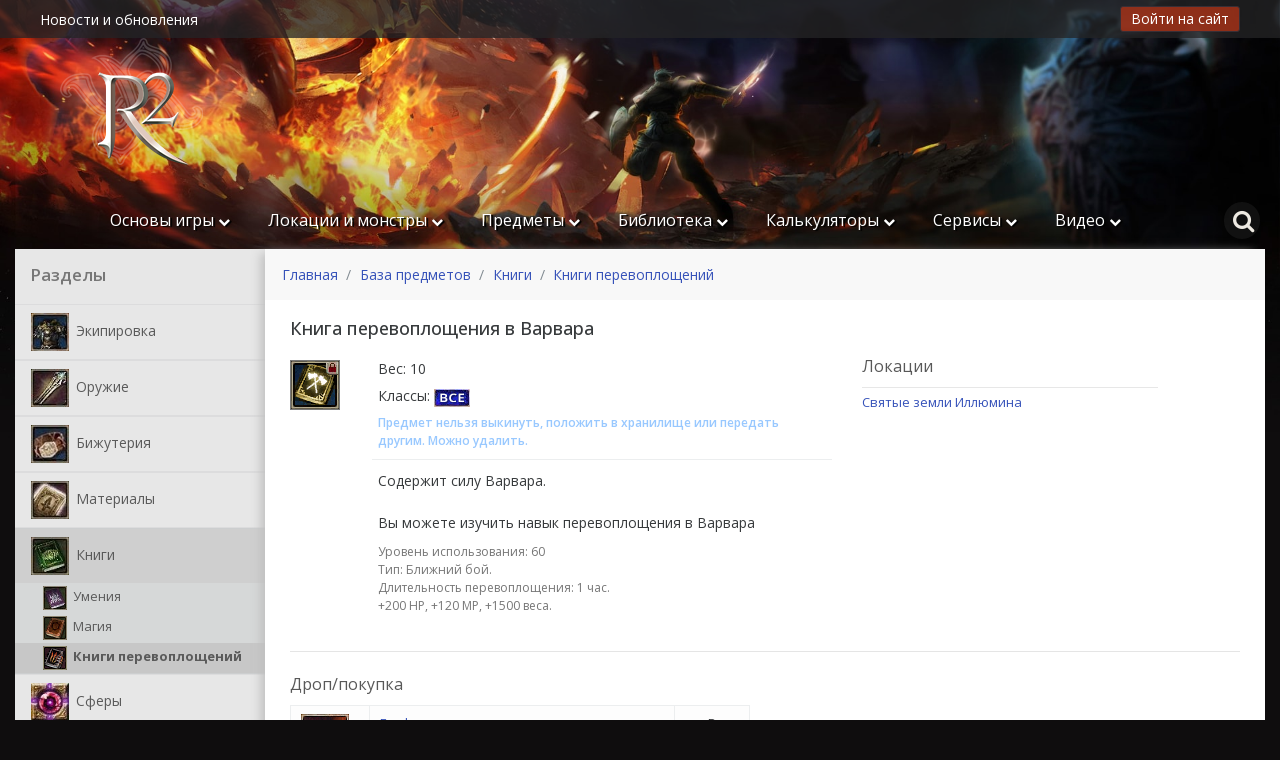

--- FILE ---
content_type: text/html; charset=UTF-8
request_url: https://r2wiki.ru/base/view/2849/
body_size: 9983
content:
<!DOCTYPE html>
<html lang="ru">
<head>
    <!-- Meta tags -->
    <meta charset="utf-8">
    <meta name="viewport" content="width=device-width, initial-scale=1, shrink-to-fit=no">
    <meta http-equiv="x-ua-compatible" content="ie=edge">
    <!-- Title -->
    <title>Книга перевоплощения в Варвара - База знаний | R2 Online</title>
    <meta name="robots" content="index, follow">
    <meta property="og:title" content="Книга перевоплощения в Варвара">
    <meta property="og:image" content="https://r2wiki.ru//upload/icons/2019/03/11/ddcc3cf64ed64e4a4741ca05c1c5a43a.png">
    <meta name="twitter:title" content="Книга перевоплощения в Варвара">
    <meta name="twitter:image:src" content="https://r2wiki.ru//upload/icons/2019/03/11/ddcc3cf64ed64e4a4741ca05c1c5a43a.png">

    <meta name="keywords" content="R2online, R2 online, r2 base, r2 arena, Р2 онлайн, р2 база, база знаний, r2 baza, r2 online wiki, r2 wiki, р2 информация, гайды, питомцы, древо, куклы, сферы, руны, шмот, рейн, танк, син, сум, маг.">

    <meta name="description" content="Книга перевоплощения в Варвара: Содержит силу Варвара.  Вы можете изучить навык перевоплощения в Варвара | 2849">
    <link rel="stylesheet" href="/templates/public/assets/plugins/bootstrap/css/bootstrap.min.css?v=2.9.6.6">
<link rel="stylesheet" href="/templates/public/assets/plugins/font-awesome/css/font-awesome.min.css?v=2.9.6.6">
<link rel="stylesheet" href="/templates/public/assets/css/core.css?v=2.9.6.6">
<link rel="stylesheet" href="/templates/public/assets/css/responsive.css?v=2.9.6.6">
<link rel="stylesheet" href="/templates/public/assets/plugins/datatables/css/jquery.dataTables.min.css?v=2.9.6.6">
<link rel="stylesheet" href="/templates/public/assets/plugins/fancybox/css/jquery.fancybox.min.css?v=2.9.6.6">
<link rel="stylesheet" href="/templates/public/assets/plugins/slick-1.8.1/slick/slick.css?v=2.9.6.6">
<link rel="stylesheet" href="/templates/public/assets/plugins/slick-1.8.1/slick/slick-theme.css?v=2.9.6.6">
<link rel="stylesheet" href="/templates/public/assets/plugins/morris.js-master/morris.css?v=2.9.6.6">    <link rel="stylesheet" href="/templates/public/assets/css/admin.css?ver=1769090773">
    <link href="https://fonts.googleapis.com/css?family=Open+Sans:400,500,600,700&amp;subset=cyrillic-ext" rel="stylesheet">
    <link href="https://fonts.googleapis.com/css?family=Roboto:400,500,600,700&amp;subset=cyrillic-ext" rel="stylesheet">
    <meta name="google-site-verification" content="dJJW4_tc5A0grAnnmUWQOJv5atCSGovokY2vG0-ifrw" />
    <meta name="yandex-verification" content="590bad2c3780cf48" />
    <meta name='wmail-verification' content='4ebf5c8d83397c0809557b2c2b977300' />
    <meta name="msvalidate.01" content="C4377BE219D7F9A2D5B9BBD7882188A6" />
    <link rel="apple-touch-icon" sizes="180x180" href="/apple-touch-icon.png">
    <link rel="icon" type="image/png" sizes="32x32" href="/favicon-32x32.png">
    <link rel="icon" type="image/png" sizes="16x16" href="/favicon-16x16.png">
    <link rel="manifest" href="/site.webmanifest">
    <link rel="mask-icon" href="/safari-pinned-tab.svg" color="#5bbad5">
    <meta name="msapplication-TileColor" content="#da532c">
    <meta name="theme-color" content="#ffffff">
    <!--[if lt IE 9]>
    <script src="https://oss.maxcdn.com/html5shiv/3.7.2/html5shiv.min.js"></script>
    <script src="https://oss.maxcdn.com/respond/1.4.2/respond.min.js"></script>
    <![endif]-->
    <script type="text/javascript" src="/templates/public/assets/plugins/jquery/jquery-1.12.3.min.js"></script>
    <!-- Global site tag (gtag.js) - Google Analytics -->
    <script async src="https://www.googletagmanager.com/gtag/js?id=UA-62294490-3"></script>
    <script>window.dataLayer = window.dataLayer || [];function gtag(){dataLayer.push(arguments);}gtag('js', new Date());gtag('config', 'UA-62294490-3');</script>
    <script type="text/javascript">!function(){var t=document.createElement("script");t.type="text/javascript",t.async=!0,t.src="https://vk.com/js/api/openapi.js?160",t.onload=function(){VK.Retargeting.Init("VK-RTRG-325158-eeZXU"),VK.Retargeting.Hit()},document.head.appendChild(t)}();</script><noscript><img src="https://vk.com/rtrg?p=VK-RTRG-325158-eeZXU" style="position:fixed; left:-999px;" alt=""/></noscript>
    <!-- Yandex.Metrika counter --> <script type="text/javascript" > (function(m,e,t,r,i,k,a){m[i]=m[i]||function(){(m[i].a=m[i].a||[]).push(arguments)}; m[i].l=1*new Date();k=e.createElement(t),a=e.getElementsByTagName(t)[0],k.async=1,k.src=r,a.parentNode.insertBefore(k,a)}) (window, document, "script", "https://mc.yandex.ru/metrika/tag.js", "ym"); ym(44565955, "init", { clickmap:true, trackLinks:true, accurateTrackBounce:true, webvisor:true, trackHash:true }); </script> <noscript><div><img src="https://mc.yandex.ru/watch/44565955" style="position:absolute; left:-9999px;" alt="" /></div></noscript> <!-- /Yandex.Metrika counter -->
</head>
<body>
            <div class="modal fade bd-example-modal-sm" id="auth-modal" tabindex="-1" role="dialog" aria-labelledby="modalLabel" aria-hidden="true">
        <div class="modal-dialog modal-sm" role="document">
            <div class="modal-content">
                <div class="modal-body">
                    <div class="r2-logo-default-small"></div>
                    <div class="notice-result"></div>
                    <form action="" method="post" style="margin-top: 15px;">
                        <div style="text-align: center;">
                            <input type="hidden" name="type" value="login">
                            <span style="font-size: 16px;font-weight: 500; padding: 0px 0 10px; display: block;">Авторизация</span>
                            <input type="e-mail" class="form-control" name="email" placeholder="E-mail">
                            <br>
                            <input type="password" class="form-control" name="password" placeholder="Пароль">
                            <br>
                            <input type="submit" class="btn btn-secondary" id="login" value="Войти" style="padding: 6px 25px;">
                        </div>
                        <div class="text-divider">или</div>
                        <div style="margin-bottom: 5px;">
                            Войти через:
                            <a href="http://oauth.vk.com/authorize?client_id=6603998&redirect_uri=https://r2wiki.ru/social/vk/&response_type=code" class="login-button vk" style="vertical-align: middle;"></a>
                        </div>
                    </form>
                </div>
                <div class="modal-footer">
                    <div style="text-align: center; width: 100%;">
                        Нет аккаунта на сайте? <br>
                        <a href="" onclick="$('#auth-modal').modal('hide');" style="text-decoration: underline;" data-toggle="modal" data-target="#reg-modal">Регистрация</a>
                    </div>
                </div>
            </div>
        </div>
    </div>

    <div class="modal fade bd-example-modal-sm" id="reg-modal" tabindex="-1" role="dialog" aria-labelledby="modalLabel" aria-hidden="true">
        <div class="modal-dialog modal-sm" role="document">
            <div class="modal-content">
                <div class="modal-body">
                    <div class="r2-logo-default-small"></div>

                    <div class="notice-result"></div>

                    <form action="" method="post" style="margin-top: 15px;">
                        <input type="hidden" name="type" value="register">
                        <div style="text-align: center;">
                            <span style="font-size: 16px;font-weight: 500; padding: 0px 0 10px; display: block;">Регистрация</span>
                            <input type="name" class="form-control" name="name" placeholder="Имя (для обращения)">
                            <br>
                            <input type="e-mail" class="form-control" name="email" placeholder="E-mail">
                            <br>
                            <input type="password" class="form-control" name="password" placeholder="Пароль">
                            <br>
                            <input type="password" class="form-control" name="repassword" placeholder="Повтор пароля">
                            <br>

                            <input type="submit" class="btn btn-secondary" id="register" value="Зарегистрироваться" style="padding: 6px 25px;">
                        </div>
                        <div class="text-divider">или</div>
                        <div style="margin-bottom: 5px;">
                            Регистрация через:
                            <a href="http://oauth.vk.com/authorize?client_id=6603998&redirect_uri=https://r2wiki.ru/social/vk/&response_type=code" class="login-button vk" style="vertical-align: middle;"></a>
                        </div>
                    </form>
                </div>
                <div class="modal-footer">
                    <div style="text-align: center; width: 100%;">
                        Уже есть аккаунт на сайте? <br>
                        <a href="" onclick="$('#reg-modal').modal('hide');" style="text-decoration: underline;" data-toggle="modal" data-target="#auth-modal">Войти</a>
                    </div>
                </div>
            </div>
        </div>
    </div>
    
            
        <div class="container-fluid header-layout ">
            <div class="navbar-line">
                <div class="container">
                    <div class="wrapper">
                        <ul class="menu-in-line">
                            <li class="no-mobile-show"><a href="/version/">Новости и обновления</a></li>
                                                    </ul>
                                                    <div class="social">
                                <button type="button" class="btn btn-primary btn-lg login-header-btn" data-toggle="modal" data-target="#auth-modal">
                                    Войти на сайт
                                </button>
                                <!-- <ul><li><a href="http://oauth.vk.com/authorize?client_id=6603998&redirect_uri=https://r2wiki.ru/social/vk/&response_type=code" class="login-button vk"></a></li></ul> -->
                            </div>
                                            </div>
                </div>
            </div>

            <div class="container">
                <header>

                    <div class="logo-center">
                        <a href="/"></a>
                    </div>
                </header>
            </div>
        </div>

        <div class="page-container">
        <div class="container" style="height: 49px;">
            <div>
                <div class="menu-mobile" data-type="close" >
                    <a href="" class="" onclick="MobileMenu(); return false;">
                        <i class="fa fa-bars"></i> Меню сайта
                    </a>
                </div>
                <div class="top-menu">
                    <div class="row row-top-menu">
                        <div class="container" style="position: relative;">
                            <ul class="row menu-main-list">
                                                                    <li class="top-menu-element" >
                                        <a class="title-block" href="javascript://">Основы игры <i class="fa fa-chevron-down" style="font-size: 12px;"></i></a>
                                        <div class="submenu">
                                            <div class="submenu-layout">
                                                <ul class="sublist">
                                                                                                            <li><a href="/about/">Об игре</a></li>
                                                                                                            <li><a href="/guilds/">Гильдии</a></li>
                                                                                                            <li><a href="/pets/">Питомцы</a></li>
                                                                                                            <li><a href="/pets/merger/">Слияние питомцев</a></li>
                                                                                                            <li><a href="/morphs/">Перевоплощения</a></li>
                                                                                                    </ul>
                                            </div>
                                        </div>
                                    </li>
                                                                    <li class="top-menu-element" >
                                        <a class="title-block" href="javascript://">Локации и монстры <i class="fa fa-chevron-down" style="font-size: 12px;"></i></a>
                                        <div class="submenu">
                                            <div class="submenu-layout">
                                                <ul class="sublist">
                                                                                                            <li><a href="/locations/terrain/">Земли</a></li>
                                                                                                            <li><a href="/locations/dungeons/">Подземелья</a></li>
                                                                                                            <li><a href="/locations/locality/">Поселения</a></li>
                                                                                                            <li><a href="/locations/ground/">Местности</a></li>
                                                                                                    </ul>
                                            </div>
                                        </div>
                                    </li>
                                                                    <li class="top-menu-element" >
                                        <a class="title-block" href="javascript://">Предметы <i class="fa fa-chevron-down" style="font-size: 12px;"></i></a>
                                        <div class="submenu">
                                            <div class="submenu-layout">
                                                <ul class="sublist">
                                                                                                            <li><a href="/base/section/15/">Экипировка</a></li>
                                                                                                            <li><a href="/base/section/16/">Оружие</a></li>
                                                                                                            <li><a href="/base/section/13/">Бижутерия</a></li>
                                                                                                            <li><a href="/base/section/1/"> Материалы</a></li>
                                                                                                            <li><a href="/base/section/12/">Книги</a></li>
                                                                                                            <li><a href="/base/section/14/">Сферы</a></li>
                                                                                                            <li><a href="/base/section/17/">Руны</a></li>
                                                                                                            <li><a href="/base/section/52/">Хранитель</a></li>
                                                                                                    </ul>
                                            </div>
                                        </div>
                                    </li>
                                                                    <li class="top-menu-element" >
                                        <a class="title-block" href="javascript://">Библиотека <i class="fa fa-chevron-down" style="font-size: 12px;"></i></a>
                                        <div class="submenu">
                                            <div class="submenu-layout">
                                                <ul class="sublist">
                                                                                                            <li><a href="/lexicon/">Словарь</a></li>
                                                                                                            <li><a href="/library/guides/">Гайды и статьи</a></li>
                                                                                                            <li><a href="/library/quests/">Квесты</a></li>
                                                                                                            <li><a href="/library/events/">Ивенты</a></li>
                                                                                                            <li><a href="/library/update/">Обновления R2</a></li>
                                                                                                            <li><a href="/library/news-r2/">Игровые новости</a></li>
                                                                                                    </ul>
                                            </div>
                                        </div>
                                    </li>
                                                                    <li class="top-menu-element" >
                                        <a class="title-block" href="javascript://">Калькуляторы <i class="fa fa-chevron-down" style="font-size: 12px;"></i></a>
                                        <div class="submenu">
                                            <div class="submenu-layout">
                                                <ul class="sublist">
                                                                                                            <li><a href="/trees/">Древо умений</a></li>
                                                                                                            <li><a href="/dolls/">Примерочная</a></li>
                                                                                                    </ul>
                                            </div>
                                        </div>
                                    </li>
                                                                    <li class="top-menu-element" >
                                        <a class="title-block" href="javascript://">Сервисы <i class="fa fa-chevron-down" style="font-size: 12px;"></i></a>
                                        <div class="submenu">
                                            <div class="submenu-layout">
                                                <ul class="sublist">
                                                                                                            <li><a href="/services/miniboss/">Таблица респа</a></li>
                                                                                                            <li><a href="/locations/destroyed/1/">Разрушенные КТ</a></li>
                                                                                                            <li><a href="/services/chat/">Проверка чата</a></li>
                                                                                                            <li><a href="/services/mail/">Проверка писем</a></li>
                                                                                                    </ul>
                                            </div>
                                        </div>
                                    </li>
                                                                    <li class="top-menu-element" >
                                        <a class="title-block" href="javascript://">Видео <i class="fa fa-chevron-down" style="font-size: 12px;"></i></a>
                                        <div class="submenu">
                                            <div class="submenu-layout">
                                                <ul class="sublist">
                                                                                                            <li><a href="/video/">Видеозаписи</a></li>
                                                                                                    </ul>
                                            </div>
                                        </div>
                                    </li>
                                                            </ul>
                            
                            <div class="search-simple">
                                <span class="fa fa-search" id="button-search" type="button" class="btn btn-primary"></span>
                            </div>

                            <div class="large-search" style="width: 0; display: none;">
                                <form action="/search/" method="get">
                                    <input type="text" class="form-control" value="" name="q" id="query-input-string" placeholder="Поиск по сайту....">
                                    <select name="where" id="where-search">
                                        <option selected value="0">Искать везде</option>
                                        <option  value="locations">Локации</option>
                                        <option  value="items">Предметы</option>
                                        <option  value="mobs">Монстры</option>
                                        <option  value="pets">Питомцы</option>
                                        <option  value="lexicon">Словарь</option>
                                        <option  value="morphs">Морфы</option>
                                        <option  value="library">Библиотека</option>
                                    </select>
                                </form>
                            </div>

                        </div>
                        <div class="clearfix"></div>
                    </div>
                </div>
            </div>
        </div>
    
        <div class="container boxed-wrapper catalog-mode" id="search-layout">

        </div><style>
    .c-table-title{
        min-width: 106px;
    }

    .info-description a.catalog-item{
        max-width: 100%;
    }

    #craft-trees .layout-item-icon {
        width: 32px;
        height: 32px;
    }
    #craft-trees .layout-item-icon img{
        width: 32px;
        height: 32px;
    }

    .item-info .pet-detail .craft-trees .craft-item span{
        font-size: 8px;
    }

</style>

<div id="page-content" class="container boxed-wrapper blog">
    <div class="wrapper">
        <div class="content-appear item-info">
            <div class="row blog-layout">

                <div class="col-lg-3 col-md-3 col-xs-3 blog-sidebar">
    <div class="row sbar">

        <div class="col-lg-12 section-sidebar sidebar-layout-title">
            <h2 class="title-sections">Разделы</h2>
        </div>

        <div class="col-lg-12 section-sidebar main-left-menu">

                        <ul class="sidebar-sections">

                                <li class="section ">
                    <div class="parent-section">
                        <a href="/base/section/15/">

                                                            <img src="/upload/icons/2018/10/18/6d39f819bf5eea6f8169917bcd0da00c.jpg" class="sidebar-icon" alt="">
                            
                            Экипировка                        </a>
                    </div>

                                    </li>
                            <li class="section ">
                    <div class="parent-section">
                        <a href="/base/section/16/">

                                                            <img src="/upload/icons/2018/10/17/d9598a5072b174071ae33bb2fab35f4d.jpg" class="sidebar-icon" alt="">
                            
                            Оружие                        </a>
                    </div>

                                    </li>
                            <li class="section ">
                    <div class="parent-section">
                        <a href="/base/section/13/">

                                                            <img src="/upload/icons/2018/10/18/ddda21f41007b43c14cb9a83c1404e84.jpg" class="sidebar-icon" alt="">
                            
                            Бижутерия                        </a>
                    </div>

                                    </li>
                            <li class="section ">
                    <div class="parent-section">
                        <a href="/base/section/1/">

                                                            <img src="/upload/icons/2018/10/19/25363483314064a05d4d27bc70f494e7.jpg" class="sidebar-icon" alt="">
                            
                             Материалы                        </a>
                    </div>

                                    </li>
                            <li class="section active">
                    <div class="parent-section">
                        <a href="/base/section/12/">

                                                            <img src="/upload/icons/2018/10/17/3cc018444106c41685f414c9944300a8.jpg" class="sidebar-icon" alt="">
                            
                            Книги                        </a>
                    </div>

                                                                    <ul class="subsections">

                                                                    <li class="subsection">
                                        <a href="/base/list/18/">

                                                                                            <img src="/upload/icons/2018/10/17/bc214e27cee8f00b32fd3d8acd35c650.jpg" class="sidebar-icon" alt="">
                                            
                                            Умения
                                                                                    </a>
                                    </li>
                                                                    <li class="subsection">
                                        <a href="/base/list/19/">

                                                                                            <img src="/upload/icons/2018/10/30/fe201f75a2a5ea8ba87f4d54062d4309.png" class="sidebar-icon" alt="">
                                            
                                            Магия
                                                                                    </a>
                                    </li>
                                                                    <li class="subsection active">
                                        <a href="/base/list/61/">

                                                                                            <img src="/upload/icons/2019/03/07/079ae458d292baa7d4ef6c3d4d56423a.png" class="sidebar-icon" alt="">
                                            
                                            Книги перевоплощений
                                                                                    </a>
                                    </li>
                                                            </ul>
                                                            </li>
                            <li class="section ">
                    <div class="parent-section">
                        <a href="/base/section/14/">

                                                            <img src="/upload/icons/2018/10/17/ae13f003991735802910fa85fe8bf39b.jpg" class="sidebar-icon" alt="">
                            
                            Сферы                        </a>
                    </div>

                                    </li>
                            <li class="section ">
                    <div class="parent-section">
                        <a href="/base/section/17/">

                                                            <img src="/upload/icons/2018/11/28/19f9a60c8968a5398f07247a3f93c70c.jpg" class="sidebar-icon" alt="">
                            
                            Руны                        </a>
                    </div>

                                    </li>
                            <li class="section ">
                    <div class="parent-section">
                        <a href="/base/section/52/">

                                                            <img src="/upload/icons/2019/02/02/a31178fc9f9635fd478fcd08ff677ac6.png" class="sidebar-icon" alt="">
                            
                            Хранитель                        </a>
                    </div>

                                    </li>
                        </ul>
                    </div>

        <div class="clearfix"></div>

        
        

        
        





                    <div style="width: 100%;padding: 14px;" class="revolgc-parent">
                <div style="width: 100%;" class="sdr-part revolgc">
                    <a href="/link/serverPartner/">
                        <span class="ds-only"><img src="/upload/pctb/rev/225.jpg" alt="" style="width: 100%"></span>
                        <span class="mb-only">
                            <span class="prt-1" ></span>
                        </span>
                    </a>
                </div>
            </div>
        







    </div>

</div>
                <div class="col-lg-9 blog-content-page breadcrumb-top">
                    <div class="row">
                        <div class="col-lg-12">
                            <div class="row">
                                <div class="col-lg-12">
                                    <nav aria-label="breadcrumb breadcrumb-detail" class="breadcrumb-parent">
                                        <ol class="breadcrumb">
                                            <li class="breadcrumb-item"><a href="/">Главная</a></li>
                                            <li class="breadcrumb-item"><a href="/base/">База предметов</a></li>
                                            <li class="breadcrumb-item"><a href="/base/section/12/">Книги</a></li>
                                            <li class="breadcrumb-item"><a href="/base/list/61/">Книги перевоплощений</a></li>
                                        </ol>
                                    </nav>
                                </div>
                                <div class="col-lg-12">
                                    <h1>
                                        <span class="status-1">
                                            Книга перевоплощения в Варвара                                                                                    </span>
                                        

                                                                            </h1>
                                </div>

                                                            </div>
                        </div>

                        <div class="col-lg-12">
                            <div class="row">
                                <div class="col-md-12">
                                    <div class="row">

                                        <div class="col-lg-1">
                                            <div class="layout-item-icon main-icon-item">

                                                                                                    <div class="item-underlock"></div>
                                                
                                                                                                <img class="base-item-icon " src="/upload/icons/2019/03/11/ddcc3cf64ed64e4a4741ca05c1c5a43a.png" alt="Icon" title="Книга перевоплощения в Варвара">
                                            </div>
                                        </div>
                                        
                                        <div class="col-lg-6">
                                            <table class="table info-description">
                                                <tr>
                                                    <td style="max-width: 150px; width: 150px;">
                                                        <ul style="">
                                                            <li>Вес: 10</li>
                                                                                                                        <li>
                                                                Классы:
                                                                <div style="display: inline-block; vertical-align: middle;">
                                                                                                                                            <div class="icon-class cl-all"></div>
                                                                                                                                    </div>
                                                            </li>

                                                            
                                                            
                                                                                                                        <li class="item-info-underlock">Предмет нельзя выкинуть, положить в хранилище или передать другим. Можно удалить.</li>
                                                                                                                    </ul>
                                                    </td>
                                                </tr>

                                                <tr>
                                                    <td colspan="2">
                                                                                                                    Содержит силу Варвара.<br />
<br />
Вы можете изучить навык перевоплощения в Варвара                                                        
                                                        

                                                        <div class="addit-stat">Уровень использования: 60<br>
Тип: Ближний бой.<br>
Длительность перевоплощения: 1 час.<br>
+200 НР, +120 МР, +1500 веса.</div>                                                    </td>
                                                </tr>

                                                                                            </table>
                                        </div>

                                        
                                                                                <div class="col-lg-4">
                                            <h4>Локации</h4>

                                            <div class="row">
                                                                                                    <div class="col-md-12">
                                                        <div class="mini-location-view">
                                                                                                                        <a href="/locations/dungeons/svyatye-zemli-illyumina/" style="font-size: 13px;">
                                                                Святые земли Иллюмина
                                                                                                                            </a>
                                                        </div>
                                                    </div>
                                                                                            </div>
                                        </div>
                                                                            </div>
                                </div>
                            </div>

                            <hr>


                                                            <script>
                                    var selectedSlide = false;
                                </script>
                            

                            <div class="row">
                                
                                    <div class="col-lg-6">
                                        <h4>Дроп/покупка</h4>
                                        <div class="layout-mini-functional-table no-ext-params-table">
                                            <table class="table table-striped table-bordered  mobs-list mini-functional-table">
                                                <thead>
                                                    <tr>
                                                        <th>Вид</th>
                                                        <th>Название</th>
                                                        <th style="max-width: 80px;text-align: center;">Тип</th>
                                                    </tr>
                                                </thead>
                                                <tbody>
                                                                                                            <tr>
                                                            <td style="width: 58px;"><img src="/upload/full/2020/02/21/a45e68a41f4eb06d8a6038b747aae030.png" alt=""></td>
                                                            <td>
                                                                <a href="/mobs/593/">
                                                                    Грифон-мутант                                                                </a>
                                                            </td>
                                                            <td style="text-align: center;">P</td>
                                                        </tr>
                                                                                                    </tbody>
                                            </table>
                                        </div>
                                    </div>

                                
                                                                

                                
                                                                                                    
                                                            </div>

                            <div class="clearfix"></div>

                                                        
                            
                                                            <div class="row morph-detail">

                                    <div class="col-lg-12">
                                        <h4 style="font-size: 16px;margin-top: 5px;">
                                            <a href="/morphs/show/55/">Варвар</a>
                                            <span style="font-size: 14px;">(Ур: <b>60</b>)</span>
                                        </h4>
                                    </div>

                                    <div class="col-lg-5 col-md-5 col-xs-12 layout-morph-card">

                                        <a style="position: relative; display: block;" data-fancybox="gallery" href="/upload/morphs/2018/12/14/31e04337b13799ba7b58d9fb214d84d2.jpg">
                                            <div class="magnifier"></div>
                                            <div class="detail-picture" style="background-image: url('/upload/morphs/2018/12/14/31e04337b13799ba7b58d9fb214d84d2.jpg');">
                                            </div>
                                        </a>

                                    </div>

                                    <div class="col-lg-12" style="margin-bottom: 20px;">
                                        <a href="/morphs/show/55/">Подробнее про перевоплощение</a>
                                    </div>
                                </div>
                            
                            
                            
                            <style>
    #comments{
        margin-bottom: 40px;
        position: relative;
    }

    #comments .add-comment{
        position: relative;
        margin-top: 10px;
    }

    #comments .bg-need-nickname{
        position: absolute;
        top: -10px;
        left: -10px;
        right: -10px;
        bottom: -10px;
        background-color: #c7c7c782;
        z-index: 2;
    }

    #comments .need-nickname{
        position: absolute;
        margin-left: auto;
        margin-right: auto;
        left: 0;
        right: 0;
        z-index: 3;
        width: 300px;
        height: 150px;
        background-color: #fff;
        padding: 10px;
        border-radius: 10px;
        font-size: 12px;
    }

    #comments h4{
        padding-top: 25px;
        margin-top: 25px;
        border-top: 1px solid #e2e2e2;
        color: #3c4faf;
        font-weight: bold;
    }

    #comments h4 span{
        color: #142e3e;
    }

    .bd-callout {
        padding: 1.25rem;
        margin-top: 1.25rem;
        margin-bottom: 1.25rem;
        border: 1px solid #eee;
        border-left-width: .25rem;
        border-radius: .25rem;
        font-size: 14px;
        color: #6b6b6b;
    }

    .bd-callout-warning {
        border-left-color: #f0ad4e;
    }

    #comments textarea{
        margin-bottom: 20px;
        height: 100px;
    }

    .icon-author-comment{
        width: 24px;
        height: 24px;
        display: inline-block;
        text-align: center;

        padding-top: 1px;
        border-radius: 5px;
        margin-right: 5px;
    }

    .nickname{
        display: inline-block;
        font-weight: bold;
        color: #162a56;
    }

    .date-time{
        display: inline-block;
        color: #8e8e8e;
        font-size: 13px;
        padding-left: 10px;
    }

    .icon-author-comment.auth-user{
        background-color: #85d0c2;
        color: #fff;
    }

    .icon-author-comment.anonym-user{
        background-color: #bdbdbd;
    }

    .comment{
        padding-bottom: 10px;
        margin-bottom: 22px;
        /*border-bottom: 1px solid #e0e0e0;*/
    }

    .comment-message{
        margin-top: 5px;
        padding-left: 33px;
    }

    .reply-comment-link{
        font-size: 13px;
        display: inline-block;
        padding-top: 5px;
    }

    .reply-comments{
        margin-left: 34px;
        padding-top: 19px;
    }

    .reply-comment{
        margin-bottom: 10px;
    }


    @media(max-width: 350px){
        #comments .need-nickname{
            width: 100%;
        }
    }
</style>
<div id="comments">
    <h4>Комментарии <span>(0)</span></h4>

    
    <div class="add-comment">

        
        <div class="row">

            <form action="" method="post">
                <!-- not auth -->

                <input type="hidden" name="reply" value="0">

                <div class="col-lg-8">
                    
                        <div class="row">
                            <div class="col-lg-6">
                                <input type="text" name="nickname" value="" class="form-control" placeholder="Публичное имя"><br>
                            </div>
                        </div>
                                        
                    <textarea name="comment" class="form-control" placeholder="Ваш комментарий..."></textarea>
                </div>

                                <div class="col-lg-4">
                    <div class="g-recaptcha" data-sitekey="6LdDLsAUAAAAALudxq2tzopnsFfZhXl30pO_DCK5"></div>

                                            <div class=" bd-callout bd-callout-warning" style="font-size: 12px;padding:10px;">
                            Если вы не хотите вводить капчу каждый раз, зарегистрируетесь на сайте. Регистрация займет 1 минуту.
                        </div>
                                    </div>
                
                <div class="col-lg-12">
                    <input type="submit" name="add-comment" id="add-comment" class="btn btn-info" value="Добавить комментарий">
                </div>

                <div class="clearfix"></div>
            </form>
        </div>
    </div>
    <hr>
    <div class="comments-list">
                    <p>
                Комментариев нет. Если тебе есть что добавить или ты нашел ошибку, то ты можешь написать это в комментариях.
            </p>
            </div>
</div>
<script src="https://www.google.com/recaptcha/api.js" async defer></script>

<script>
    $(document).ready(function(){
        $('.reply-comment-link').click(function(){

            var formAddComment = $('.add-comment');
            formAddComment.find('input[name="reply"]').val($(this).data('id'));

            formAddComment.insertAfter($(this));

            return false;
        });
    });
</script>

<script>
    $(document).ready(function(){
        $('#add-comment').click(function(){
            if (!grecaptcha.getResponse()) {
                 alert('Вы не заполнили поле Я не робот!');
                 return false; // возвращаем false и предотвращаем отправку формы
            }
        });
    });
</script>

                        </div>

                    </div>
                </div>
            </div>
        </div>
    </div>
</div>

                           <footer>
                <div class="container-fluid">
                    <div class="container">
                        <div class="row" style="padding: 15px;">

                            <div class="col-lg-2 col-md-4 col-sm-4 col-xs-6">
                                <h5>Разделы</h5>
                                <ul>
                                    <li><a href="/pets/">Питомцы</a></li>
                                    <li><a href="/base/">Каталог</a></li>
                                    <li><a href="/locations/">Локации</a></li>
                                    <li><a href="/library/quests/">Гайды и квесты</a></li>
                                    <li><a href="/morphs/">Морфы</a></li>
                                </ul>
                            </div>

                            <div class="col-lg-2 col-md-4 col-sm-4 col-xs-6">
                                <h5>Сервисы</h5>
                                <ul>
                                    <li><a href="/trees/">Древо персонажа</a></li>
                                    <li><a href="/dolls/">Кукла / примерочная</a></li>
                                    <li><a href="/locations/destroyed/1/">Разрушенные КТ</a></li>
                                </ul>
                            </div>

                            <div class="col-lg-2 col-md-4 col-sm-4 col-xs-6">
                                <h5>Контакты & База</h5>
                                <ul>
                                    <li><a href="/version/">Новости проекта</a></li>
                                    <li><a href="/topSearch/">ТОП Поисковых запросов</a></li>
                                    <li><a href="/contacts/">Нашел ошибку</a></li>
                                    <li><a href="/contacts/">Предложения</a></li>
                                    <li><a href="/version/">Версия</a></li>
                                </ul>
                            </div>

                            <div class="col-lg-3  d-none d-sm-block d-md-none"></div>

                            <div class="col-lg-3 col-md-12 col-xs-12" style="color: #fff; text-align: center;">

                                Мы  в соц. сетях: <br>

                                <div style="margin-top: 15px;">
                                    <a class="weare vk" target="_blank" href="https://vk.com/r2wiki" class="btn"><i class="fa fa-vk"></i></a>
                                    <a class="weare twitch" target="_blank" href="https://www.twitch.tv/r2exception" class="btn"><i class="fa fa-twitch"></i></a>
                                    <a class="weare tw" target="_blank" href="https://twitter.com/r2wikiru" class="btn"><i class="fa fa-twitter"></i></a>
                                    <a class="weare" target="_blank" href="https://www.youtube.com/channel/UCcnfVR7Okcf9dH_M6-t74rw" class="btn"><i class="fa fa-youtube"></i></a>
                                </div>
                            </div>

                        </div>

                        <div class="row">
                            <div class="col-md-12">
                                <div class="copyright">
                                    &copy; <a href="https://r2wiki.ru/">R2Wiki.ru</a> 2017-2026 г. Ver: 2.9.6.6, Online: 24                                </div>
                            </div>
                        </div>
                    </div>
                </div>
            </footer>

                        
        </div>

        <div class="button-up">
            <i class="fa fa-chevron-up"></i>
        </div>
        
        <script type="text/javascript" src="/templates/public/assets/plugins/tether/js/tether.min.js?v=2.9.6.6"></script>
<script type="text/javascript" src="/templates/public/assets/plugins/bootstrap/js/bootstrap.min.js?v=2.9.6.6"></script>
<script type="text/javascript" src="/templates/public/assets/plugins/jquery.checkboxall/js/jquery.checkboxall-1.0.min.js?v=2.9.6.6"></script>
<script type="text/javascript" src="/templates/public/assets/js/classes/core.js?v=2.9.6.6"></script>
<script type="text/javascript" src="/templates/public/assets/js/classes/goals.js?v=2.9.6.6"></script>
<script type="text/javascript" src="/templates/public/assets/plugins/datatables/js/jquery.dataTables.min.js?v=2.9.6.6"></script>
<script type="text/javascript" src="/templates/public/assets/plugins/datatables/js/dataTables.bootstrap.min.js?v=2.9.6.6"></script>
<script type="text/javascript" src="/templates/public/assets/plugins/fancybox/js/jquery.fancybox.min.js?v=2.9.6.6"></script>
<script type="text/javascript" src="/templates/public/assets/plugins/slick-1.8.1/slick/slick.min.js?v=2.9.6.6"></script>
<script type="text/javascript" src="/templates/public/assets/plugins/raphael-master/raphael.min.js?v=2.9.6.6"></script>
<script type="text/javascript" src="/templates/public/assets/plugins/morris.js-master/morris.min.js?v=2.9.6.6"></script>
<script type="text/javascript" src="/templates/public/assets/js/classes/item.js?v=2.9.6.6"></script>
                    
            <!--
            <div class="please-help-me ">
                <div class="timing"></div>
                <p>
                    Привет! Подпишись на <br> нашу группу в <b>Вконтакте</b> <br>
                </p>

                <a href="https://vk.com/r2wiki" target="_blank" class="yes-yes-yes">Ладно, давай</a>
                <a href="" class="not-show" style="float: right; text-decoration: underline;">Не буду!</a>

                <div class="clearfix"></div>
            </div>
            -->
        

        <script>
            $('.title-location').hover(function() { $(this).parent().find('img').css('opacity', '0.93'); }, function() { $(this).parent().find('img').css('opacity', '1'); });
            $('.title-territory').hover(function() { $(this).parent().find('img').css('opacity', '0.93'); }, function() { $(this).parent().find('img').css('opacity', '1'); });
        </script>


                <!-- Rating@Mail.ru counter -->
        <script type="text/javascript">
            var _tmr = window._tmr || (window._tmr = []);
            _tmr.push({id: "3065659", type: "pageView", start: (new Date()).getTime()});
            (function (d, w, id) {
                if (d.getElementById(id)) return;
                var ts = d.createElement("script"); ts.type = "text/javascript"; ts.async = true; ts.id = id;
                ts.src = (d.location.protocol == "https:" ? "https:" : "http:") + "//top-fwz1.mail.ru/js/code.js";
                var f = function () {var s = d.getElementsByTagName("script")[0]; s.parentNode.insertBefore(ts, s);};
                if (w.opera == "[object Opera]") { d.addEventListener("DOMContentLoaded", f, false); } else { f(); }
            })(document, window, "topmailru-code");
        </script><noscript><div>
            <img src="//top-fwz1.mail.ru/counter?id=3065659;js=na" style="border:0;position:absolute;left:-9999px;" alt="" />
        </div></noscript>
        <!-- //Rating@Mail.ru counter -->


        <!-- <script type="text/javascript" src="https://vk.com/js/api/openapi.js?160"></script> -->

        <!-- VK Widget -->
        <!--
        <div id="vk_community_messages"></div>
        <script type="text/javascript">
            VK.Widgets.CommunityMessages("vk_community_messages", 146830648, {disableExpandChatSound: "1",disableNewMessagesSound: "1",tooltipButtonText: "Нашел ошибку?"});
        </script>
        -->
            </body>












    

</html>

--- FILE ---
content_type: text/html; charset=utf-8
request_url: https://www.google.com/recaptcha/api2/anchor?ar=1&k=6LdDLsAUAAAAALudxq2tzopnsFfZhXl30pO_DCK5&co=aHR0cHM6Ly9yMndpa2kucnU6NDQz&hl=en&v=PoyoqOPhxBO7pBk68S4YbpHZ&size=normal&anchor-ms=20000&execute-ms=30000&cb=8w58zdjdbf3u
body_size: 49225
content:
<!DOCTYPE HTML><html dir="ltr" lang="en"><head><meta http-equiv="Content-Type" content="text/html; charset=UTF-8">
<meta http-equiv="X-UA-Compatible" content="IE=edge">
<title>reCAPTCHA</title>
<style type="text/css">
/* cyrillic-ext */
@font-face {
  font-family: 'Roboto';
  font-style: normal;
  font-weight: 400;
  font-stretch: 100%;
  src: url(//fonts.gstatic.com/s/roboto/v48/KFO7CnqEu92Fr1ME7kSn66aGLdTylUAMa3GUBHMdazTgWw.woff2) format('woff2');
  unicode-range: U+0460-052F, U+1C80-1C8A, U+20B4, U+2DE0-2DFF, U+A640-A69F, U+FE2E-FE2F;
}
/* cyrillic */
@font-face {
  font-family: 'Roboto';
  font-style: normal;
  font-weight: 400;
  font-stretch: 100%;
  src: url(//fonts.gstatic.com/s/roboto/v48/KFO7CnqEu92Fr1ME7kSn66aGLdTylUAMa3iUBHMdazTgWw.woff2) format('woff2');
  unicode-range: U+0301, U+0400-045F, U+0490-0491, U+04B0-04B1, U+2116;
}
/* greek-ext */
@font-face {
  font-family: 'Roboto';
  font-style: normal;
  font-weight: 400;
  font-stretch: 100%;
  src: url(//fonts.gstatic.com/s/roboto/v48/KFO7CnqEu92Fr1ME7kSn66aGLdTylUAMa3CUBHMdazTgWw.woff2) format('woff2');
  unicode-range: U+1F00-1FFF;
}
/* greek */
@font-face {
  font-family: 'Roboto';
  font-style: normal;
  font-weight: 400;
  font-stretch: 100%;
  src: url(//fonts.gstatic.com/s/roboto/v48/KFO7CnqEu92Fr1ME7kSn66aGLdTylUAMa3-UBHMdazTgWw.woff2) format('woff2');
  unicode-range: U+0370-0377, U+037A-037F, U+0384-038A, U+038C, U+038E-03A1, U+03A3-03FF;
}
/* math */
@font-face {
  font-family: 'Roboto';
  font-style: normal;
  font-weight: 400;
  font-stretch: 100%;
  src: url(//fonts.gstatic.com/s/roboto/v48/KFO7CnqEu92Fr1ME7kSn66aGLdTylUAMawCUBHMdazTgWw.woff2) format('woff2');
  unicode-range: U+0302-0303, U+0305, U+0307-0308, U+0310, U+0312, U+0315, U+031A, U+0326-0327, U+032C, U+032F-0330, U+0332-0333, U+0338, U+033A, U+0346, U+034D, U+0391-03A1, U+03A3-03A9, U+03B1-03C9, U+03D1, U+03D5-03D6, U+03F0-03F1, U+03F4-03F5, U+2016-2017, U+2034-2038, U+203C, U+2040, U+2043, U+2047, U+2050, U+2057, U+205F, U+2070-2071, U+2074-208E, U+2090-209C, U+20D0-20DC, U+20E1, U+20E5-20EF, U+2100-2112, U+2114-2115, U+2117-2121, U+2123-214F, U+2190, U+2192, U+2194-21AE, U+21B0-21E5, U+21F1-21F2, U+21F4-2211, U+2213-2214, U+2216-22FF, U+2308-230B, U+2310, U+2319, U+231C-2321, U+2336-237A, U+237C, U+2395, U+239B-23B7, U+23D0, U+23DC-23E1, U+2474-2475, U+25AF, U+25B3, U+25B7, U+25BD, U+25C1, U+25CA, U+25CC, U+25FB, U+266D-266F, U+27C0-27FF, U+2900-2AFF, U+2B0E-2B11, U+2B30-2B4C, U+2BFE, U+3030, U+FF5B, U+FF5D, U+1D400-1D7FF, U+1EE00-1EEFF;
}
/* symbols */
@font-face {
  font-family: 'Roboto';
  font-style: normal;
  font-weight: 400;
  font-stretch: 100%;
  src: url(//fonts.gstatic.com/s/roboto/v48/KFO7CnqEu92Fr1ME7kSn66aGLdTylUAMaxKUBHMdazTgWw.woff2) format('woff2');
  unicode-range: U+0001-000C, U+000E-001F, U+007F-009F, U+20DD-20E0, U+20E2-20E4, U+2150-218F, U+2190, U+2192, U+2194-2199, U+21AF, U+21E6-21F0, U+21F3, U+2218-2219, U+2299, U+22C4-22C6, U+2300-243F, U+2440-244A, U+2460-24FF, U+25A0-27BF, U+2800-28FF, U+2921-2922, U+2981, U+29BF, U+29EB, U+2B00-2BFF, U+4DC0-4DFF, U+FFF9-FFFB, U+10140-1018E, U+10190-1019C, U+101A0, U+101D0-101FD, U+102E0-102FB, U+10E60-10E7E, U+1D2C0-1D2D3, U+1D2E0-1D37F, U+1F000-1F0FF, U+1F100-1F1AD, U+1F1E6-1F1FF, U+1F30D-1F30F, U+1F315, U+1F31C, U+1F31E, U+1F320-1F32C, U+1F336, U+1F378, U+1F37D, U+1F382, U+1F393-1F39F, U+1F3A7-1F3A8, U+1F3AC-1F3AF, U+1F3C2, U+1F3C4-1F3C6, U+1F3CA-1F3CE, U+1F3D4-1F3E0, U+1F3ED, U+1F3F1-1F3F3, U+1F3F5-1F3F7, U+1F408, U+1F415, U+1F41F, U+1F426, U+1F43F, U+1F441-1F442, U+1F444, U+1F446-1F449, U+1F44C-1F44E, U+1F453, U+1F46A, U+1F47D, U+1F4A3, U+1F4B0, U+1F4B3, U+1F4B9, U+1F4BB, U+1F4BF, U+1F4C8-1F4CB, U+1F4D6, U+1F4DA, U+1F4DF, U+1F4E3-1F4E6, U+1F4EA-1F4ED, U+1F4F7, U+1F4F9-1F4FB, U+1F4FD-1F4FE, U+1F503, U+1F507-1F50B, U+1F50D, U+1F512-1F513, U+1F53E-1F54A, U+1F54F-1F5FA, U+1F610, U+1F650-1F67F, U+1F687, U+1F68D, U+1F691, U+1F694, U+1F698, U+1F6AD, U+1F6B2, U+1F6B9-1F6BA, U+1F6BC, U+1F6C6-1F6CF, U+1F6D3-1F6D7, U+1F6E0-1F6EA, U+1F6F0-1F6F3, U+1F6F7-1F6FC, U+1F700-1F7FF, U+1F800-1F80B, U+1F810-1F847, U+1F850-1F859, U+1F860-1F887, U+1F890-1F8AD, U+1F8B0-1F8BB, U+1F8C0-1F8C1, U+1F900-1F90B, U+1F93B, U+1F946, U+1F984, U+1F996, U+1F9E9, U+1FA00-1FA6F, U+1FA70-1FA7C, U+1FA80-1FA89, U+1FA8F-1FAC6, U+1FACE-1FADC, U+1FADF-1FAE9, U+1FAF0-1FAF8, U+1FB00-1FBFF;
}
/* vietnamese */
@font-face {
  font-family: 'Roboto';
  font-style: normal;
  font-weight: 400;
  font-stretch: 100%;
  src: url(//fonts.gstatic.com/s/roboto/v48/KFO7CnqEu92Fr1ME7kSn66aGLdTylUAMa3OUBHMdazTgWw.woff2) format('woff2');
  unicode-range: U+0102-0103, U+0110-0111, U+0128-0129, U+0168-0169, U+01A0-01A1, U+01AF-01B0, U+0300-0301, U+0303-0304, U+0308-0309, U+0323, U+0329, U+1EA0-1EF9, U+20AB;
}
/* latin-ext */
@font-face {
  font-family: 'Roboto';
  font-style: normal;
  font-weight: 400;
  font-stretch: 100%;
  src: url(//fonts.gstatic.com/s/roboto/v48/KFO7CnqEu92Fr1ME7kSn66aGLdTylUAMa3KUBHMdazTgWw.woff2) format('woff2');
  unicode-range: U+0100-02BA, U+02BD-02C5, U+02C7-02CC, U+02CE-02D7, U+02DD-02FF, U+0304, U+0308, U+0329, U+1D00-1DBF, U+1E00-1E9F, U+1EF2-1EFF, U+2020, U+20A0-20AB, U+20AD-20C0, U+2113, U+2C60-2C7F, U+A720-A7FF;
}
/* latin */
@font-face {
  font-family: 'Roboto';
  font-style: normal;
  font-weight: 400;
  font-stretch: 100%;
  src: url(//fonts.gstatic.com/s/roboto/v48/KFO7CnqEu92Fr1ME7kSn66aGLdTylUAMa3yUBHMdazQ.woff2) format('woff2');
  unicode-range: U+0000-00FF, U+0131, U+0152-0153, U+02BB-02BC, U+02C6, U+02DA, U+02DC, U+0304, U+0308, U+0329, U+2000-206F, U+20AC, U+2122, U+2191, U+2193, U+2212, U+2215, U+FEFF, U+FFFD;
}
/* cyrillic-ext */
@font-face {
  font-family: 'Roboto';
  font-style: normal;
  font-weight: 500;
  font-stretch: 100%;
  src: url(//fonts.gstatic.com/s/roboto/v48/KFO7CnqEu92Fr1ME7kSn66aGLdTylUAMa3GUBHMdazTgWw.woff2) format('woff2');
  unicode-range: U+0460-052F, U+1C80-1C8A, U+20B4, U+2DE0-2DFF, U+A640-A69F, U+FE2E-FE2F;
}
/* cyrillic */
@font-face {
  font-family: 'Roboto';
  font-style: normal;
  font-weight: 500;
  font-stretch: 100%;
  src: url(//fonts.gstatic.com/s/roboto/v48/KFO7CnqEu92Fr1ME7kSn66aGLdTylUAMa3iUBHMdazTgWw.woff2) format('woff2');
  unicode-range: U+0301, U+0400-045F, U+0490-0491, U+04B0-04B1, U+2116;
}
/* greek-ext */
@font-face {
  font-family: 'Roboto';
  font-style: normal;
  font-weight: 500;
  font-stretch: 100%;
  src: url(//fonts.gstatic.com/s/roboto/v48/KFO7CnqEu92Fr1ME7kSn66aGLdTylUAMa3CUBHMdazTgWw.woff2) format('woff2');
  unicode-range: U+1F00-1FFF;
}
/* greek */
@font-face {
  font-family: 'Roboto';
  font-style: normal;
  font-weight: 500;
  font-stretch: 100%;
  src: url(//fonts.gstatic.com/s/roboto/v48/KFO7CnqEu92Fr1ME7kSn66aGLdTylUAMa3-UBHMdazTgWw.woff2) format('woff2');
  unicode-range: U+0370-0377, U+037A-037F, U+0384-038A, U+038C, U+038E-03A1, U+03A3-03FF;
}
/* math */
@font-face {
  font-family: 'Roboto';
  font-style: normal;
  font-weight: 500;
  font-stretch: 100%;
  src: url(//fonts.gstatic.com/s/roboto/v48/KFO7CnqEu92Fr1ME7kSn66aGLdTylUAMawCUBHMdazTgWw.woff2) format('woff2');
  unicode-range: U+0302-0303, U+0305, U+0307-0308, U+0310, U+0312, U+0315, U+031A, U+0326-0327, U+032C, U+032F-0330, U+0332-0333, U+0338, U+033A, U+0346, U+034D, U+0391-03A1, U+03A3-03A9, U+03B1-03C9, U+03D1, U+03D5-03D6, U+03F0-03F1, U+03F4-03F5, U+2016-2017, U+2034-2038, U+203C, U+2040, U+2043, U+2047, U+2050, U+2057, U+205F, U+2070-2071, U+2074-208E, U+2090-209C, U+20D0-20DC, U+20E1, U+20E5-20EF, U+2100-2112, U+2114-2115, U+2117-2121, U+2123-214F, U+2190, U+2192, U+2194-21AE, U+21B0-21E5, U+21F1-21F2, U+21F4-2211, U+2213-2214, U+2216-22FF, U+2308-230B, U+2310, U+2319, U+231C-2321, U+2336-237A, U+237C, U+2395, U+239B-23B7, U+23D0, U+23DC-23E1, U+2474-2475, U+25AF, U+25B3, U+25B7, U+25BD, U+25C1, U+25CA, U+25CC, U+25FB, U+266D-266F, U+27C0-27FF, U+2900-2AFF, U+2B0E-2B11, U+2B30-2B4C, U+2BFE, U+3030, U+FF5B, U+FF5D, U+1D400-1D7FF, U+1EE00-1EEFF;
}
/* symbols */
@font-face {
  font-family: 'Roboto';
  font-style: normal;
  font-weight: 500;
  font-stretch: 100%;
  src: url(//fonts.gstatic.com/s/roboto/v48/KFO7CnqEu92Fr1ME7kSn66aGLdTylUAMaxKUBHMdazTgWw.woff2) format('woff2');
  unicode-range: U+0001-000C, U+000E-001F, U+007F-009F, U+20DD-20E0, U+20E2-20E4, U+2150-218F, U+2190, U+2192, U+2194-2199, U+21AF, U+21E6-21F0, U+21F3, U+2218-2219, U+2299, U+22C4-22C6, U+2300-243F, U+2440-244A, U+2460-24FF, U+25A0-27BF, U+2800-28FF, U+2921-2922, U+2981, U+29BF, U+29EB, U+2B00-2BFF, U+4DC0-4DFF, U+FFF9-FFFB, U+10140-1018E, U+10190-1019C, U+101A0, U+101D0-101FD, U+102E0-102FB, U+10E60-10E7E, U+1D2C0-1D2D3, U+1D2E0-1D37F, U+1F000-1F0FF, U+1F100-1F1AD, U+1F1E6-1F1FF, U+1F30D-1F30F, U+1F315, U+1F31C, U+1F31E, U+1F320-1F32C, U+1F336, U+1F378, U+1F37D, U+1F382, U+1F393-1F39F, U+1F3A7-1F3A8, U+1F3AC-1F3AF, U+1F3C2, U+1F3C4-1F3C6, U+1F3CA-1F3CE, U+1F3D4-1F3E0, U+1F3ED, U+1F3F1-1F3F3, U+1F3F5-1F3F7, U+1F408, U+1F415, U+1F41F, U+1F426, U+1F43F, U+1F441-1F442, U+1F444, U+1F446-1F449, U+1F44C-1F44E, U+1F453, U+1F46A, U+1F47D, U+1F4A3, U+1F4B0, U+1F4B3, U+1F4B9, U+1F4BB, U+1F4BF, U+1F4C8-1F4CB, U+1F4D6, U+1F4DA, U+1F4DF, U+1F4E3-1F4E6, U+1F4EA-1F4ED, U+1F4F7, U+1F4F9-1F4FB, U+1F4FD-1F4FE, U+1F503, U+1F507-1F50B, U+1F50D, U+1F512-1F513, U+1F53E-1F54A, U+1F54F-1F5FA, U+1F610, U+1F650-1F67F, U+1F687, U+1F68D, U+1F691, U+1F694, U+1F698, U+1F6AD, U+1F6B2, U+1F6B9-1F6BA, U+1F6BC, U+1F6C6-1F6CF, U+1F6D3-1F6D7, U+1F6E0-1F6EA, U+1F6F0-1F6F3, U+1F6F7-1F6FC, U+1F700-1F7FF, U+1F800-1F80B, U+1F810-1F847, U+1F850-1F859, U+1F860-1F887, U+1F890-1F8AD, U+1F8B0-1F8BB, U+1F8C0-1F8C1, U+1F900-1F90B, U+1F93B, U+1F946, U+1F984, U+1F996, U+1F9E9, U+1FA00-1FA6F, U+1FA70-1FA7C, U+1FA80-1FA89, U+1FA8F-1FAC6, U+1FACE-1FADC, U+1FADF-1FAE9, U+1FAF0-1FAF8, U+1FB00-1FBFF;
}
/* vietnamese */
@font-face {
  font-family: 'Roboto';
  font-style: normal;
  font-weight: 500;
  font-stretch: 100%;
  src: url(//fonts.gstatic.com/s/roboto/v48/KFO7CnqEu92Fr1ME7kSn66aGLdTylUAMa3OUBHMdazTgWw.woff2) format('woff2');
  unicode-range: U+0102-0103, U+0110-0111, U+0128-0129, U+0168-0169, U+01A0-01A1, U+01AF-01B0, U+0300-0301, U+0303-0304, U+0308-0309, U+0323, U+0329, U+1EA0-1EF9, U+20AB;
}
/* latin-ext */
@font-face {
  font-family: 'Roboto';
  font-style: normal;
  font-weight: 500;
  font-stretch: 100%;
  src: url(//fonts.gstatic.com/s/roboto/v48/KFO7CnqEu92Fr1ME7kSn66aGLdTylUAMa3KUBHMdazTgWw.woff2) format('woff2');
  unicode-range: U+0100-02BA, U+02BD-02C5, U+02C7-02CC, U+02CE-02D7, U+02DD-02FF, U+0304, U+0308, U+0329, U+1D00-1DBF, U+1E00-1E9F, U+1EF2-1EFF, U+2020, U+20A0-20AB, U+20AD-20C0, U+2113, U+2C60-2C7F, U+A720-A7FF;
}
/* latin */
@font-face {
  font-family: 'Roboto';
  font-style: normal;
  font-weight: 500;
  font-stretch: 100%;
  src: url(//fonts.gstatic.com/s/roboto/v48/KFO7CnqEu92Fr1ME7kSn66aGLdTylUAMa3yUBHMdazQ.woff2) format('woff2');
  unicode-range: U+0000-00FF, U+0131, U+0152-0153, U+02BB-02BC, U+02C6, U+02DA, U+02DC, U+0304, U+0308, U+0329, U+2000-206F, U+20AC, U+2122, U+2191, U+2193, U+2212, U+2215, U+FEFF, U+FFFD;
}
/* cyrillic-ext */
@font-face {
  font-family: 'Roboto';
  font-style: normal;
  font-weight: 900;
  font-stretch: 100%;
  src: url(//fonts.gstatic.com/s/roboto/v48/KFO7CnqEu92Fr1ME7kSn66aGLdTylUAMa3GUBHMdazTgWw.woff2) format('woff2');
  unicode-range: U+0460-052F, U+1C80-1C8A, U+20B4, U+2DE0-2DFF, U+A640-A69F, U+FE2E-FE2F;
}
/* cyrillic */
@font-face {
  font-family: 'Roboto';
  font-style: normal;
  font-weight: 900;
  font-stretch: 100%;
  src: url(//fonts.gstatic.com/s/roboto/v48/KFO7CnqEu92Fr1ME7kSn66aGLdTylUAMa3iUBHMdazTgWw.woff2) format('woff2');
  unicode-range: U+0301, U+0400-045F, U+0490-0491, U+04B0-04B1, U+2116;
}
/* greek-ext */
@font-face {
  font-family: 'Roboto';
  font-style: normal;
  font-weight: 900;
  font-stretch: 100%;
  src: url(//fonts.gstatic.com/s/roboto/v48/KFO7CnqEu92Fr1ME7kSn66aGLdTylUAMa3CUBHMdazTgWw.woff2) format('woff2');
  unicode-range: U+1F00-1FFF;
}
/* greek */
@font-face {
  font-family: 'Roboto';
  font-style: normal;
  font-weight: 900;
  font-stretch: 100%;
  src: url(//fonts.gstatic.com/s/roboto/v48/KFO7CnqEu92Fr1ME7kSn66aGLdTylUAMa3-UBHMdazTgWw.woff2) format('woff2');
  unicode-range: U+0370-0377, U+037A-037F, U+0384-038A, U+038C, U+038E-03A1, U+03A3-03FF;
}
/* math */
@font-face {
  font-family: 'Roboto';
  font-style: normal;
  font-weight: 900;
  font-stretch: 100%;
  src: url(//fonts.gstatic.com/s/roboto/v48/KFO7CnqEu92Fr1ME7kSn66aGLdTylUAMawCUBHMdazTgWw.woff2) format('woff2');
  unicode-range: U+0302-0303, U+0305, U+0307-0308, U+0310, U+0312, U+0315, U+031A, U+0326-0327, U+032C, U+032F-0330, U+0332-0333, U+0338, U+033A, U+0346, U+034D, U+0391-03A1, U+03A3-03A9, U+03B1-03C9, U+03D1, U+03D5-03D6, U+03F0-03F1, U+03F4-03F5, U+2016-2017, U+2034-2038, U+203C, U+2040, U+2043, U+2047, U+2050, U+2057, U+205F, U+2070-2071, U+2074-208E, U+2090-209C, U+20D0-20DC, U+20E1, U+20E5-20EF, U+2100-2112, U+2114-2115, U+2117-2121, U+2123-214F, U+2190, U+2192, U+2194-21AE, U+21B0-21E5, U+21F1-21F2, U+21F4-2211, U+2213-2214, U+2216-22FF, U+2308-230B, U+2310, U+2319, U+231C-2321, U+2336-237A, U+237C, U+2395, U+239B-23B7, U+23D0, U+23DC-23E1, U+2474-2475, U+25AF, U+25B3, U+25B7, U+25BD, U+25C1, U+25CA, U+25CC, U+25FB, U+266D-266F, U+27C0-27FF, U+2900-2AFF, U+2B0E-2B11, U+2B30-2B4C, U+2BFE, U+3030, U+FF5B, U+FF5D, U+1D400-1D7FF, U+1EE00-1EEFF;
}
/* symbols */
@font-face {
  font-family: 'Roboto';
  font-style: normal;
  font-weight: 900;
  font-stretch: 100%;
  src: url(//fonts.gstatic.com/s/roboto/v48/KFO7CnqEu92Fr1ME7kSn66aGLdTylUAMaxKUBHMdazTgWw.woff2) format('woff2');
  unicode-range: U+0001-000C, U+000E-001F, U+007F-009F, U+20DD-20E0, U+20E2-20E4, U+2150-218F, U+2190, U+2192, U+2194-2199, U+21AF, U+21E6-21F0, U+21F3, U+2218-2219, U+2299, U+22C4-22C6, U+2300-243F, U+2440-244A, U+2460-24FF, U+25A0-27BF, U+2800-28FF, U+2921-2922, U+2981, U+29BF, U+29EB, U+2B00-2BFF, U+4DC0-4DFF, U+FFF9-FFFB, U+10140-1018E, U+10190-1019C, U+101A0, U+101D0-101FD, U+102E0-102FB, U+10E60-10E7E, U+1D2C0-1D2D3, U+1D2E0-1D37F, U+1F000-1F0FF, U+1F100-1F1AD, U+1F1E6-1F1FF, U+1F30D-1F30F, U+1F315, U+1F31C, U+1F31E, U+1F320-1F32C, U+1F336, U+1F378, U+1F37D, U+1F382, U+1F393-1F39F, U+1F3A7-1F3A8, U+1F3AC-1F3AF, U+1F3C2, U+1F3C4-1F3C6, U+1F3CA-1F3CE, U+1F3D4-1F3E0, U+1F3ED, U+1F3F1-1F3F3, U+1F3F5-1F3F7, U+1F408, U+1F415, U+1F41F, U+1F426, U+1F43F, U+1F441-1F442, U+1F444, U+1F446-1F449, U+1F44C-1F44E, U+1F453, U+1F46A, U+1F47D, U+1F4A3, U+1F4B0, U+1F4B3, U+1F4B9, U+1F4BB, U+1F4BF, U+1F4C8-1F4CB, U+1F4D6, U+1F4DA, U+1F4DF, U+1F4E3-1F4E6, U+1F4EA-1F4ED, U+1F4F7, U+1F4F9-1F4FB, U+1F4FD-1F4FE, U+1F503, U+1F507-1F50B, U+1F50D, U+1F512-1F513, U+1F53E-1F54A, U+1F54F-1F5FA, U+1F610, U+1F650-1F67F, U+1F687, U+1F68D, U+1F691, U+1F694, U+1F698, U+1F6AD, U+1F6B2, U+1F6B9-1F6BA, U+1F6BC, U+1F6C6-1F6CF, U+1F6D3-1F6D7, U+1F6E0-1F6EA, U+1F6F0-1F6F3, U+1F6F7-1F6FC, U+1F700-1F7FF, U+1F800-1F80B, U+1F810-1F847, U+1F850-1F859, U+1F860-1F887, U+1F890-1F8AD, U+1F8B0-1F8BB, U+1F8C0-1F8C1, U+1F900-1F90B, U+1F93B, U+1F946, U+1F984, U+1F996, U+1F9E9, U+1FA00-1FA6F, U+1FA70-1FA7C, U+1FA80-1FA89, U+1FA8F-1FAC6, U+1FACE-1FADC, U+1FADF-1FAE9, U+1FAF0-1FAF8, U+1FB00-1FBFF;
}
/* vietnamese */
@font-face {
  font-family: 'Roboto';
  font-style: normal;
  font-weight: 900;
  font-stretch: 100%;
  src: url(//fonts.gstatic.com/s/roboto/v48/KFO7CnqEu92Fr1ME7kSn66aGLdTylUAMa3OUBHMdazTgWw.woff2) format('woff2');
  unicode-range: U+0102-0103, U+0110-0111, U+0128-0129, U+0168-0169, U+01A0-01A1, U+01AF-01B0, U+0300-0301, U+0303-0304, U+0308-0309, U+0323, U+0329, U+1EA0-1EF9, U+20AB;
}
/* latin-ext */
@font-face {
  font-family: 'Roboto';
  font-style: normal;
  font-weight: 900;
  font-stretch: 100%;
  src: url(//fonts.gstatic.com/s/roboto/v48/KFO7CnqEu92Fr1ME7kSn66aGLdTylUAMa3KUBHMdazTgWw.woff2) format('woff2');
  unicode-range: U+0100-02BA, U+02BD-02C5, U+02C7-02CC, U+02CE-02D7, U+02DD-02FF, U+0304, U+0308, U+0329, U+1D00-1DBF, U+1E00-1E9F, U+1EF2-1EFF, U+2020, U+20A0-20AB, U+20AD-20C0, U+2113, U+2C60-2C7F, U+A720-A7FF;
}
/* latin */
@font-face {
  font-family: 'Roboto';
  font-style: normal;
  font-weight: 900;
  font-stretch: 100%;
  src: url(//fonts.gstatic.com/s/roboto/v48/KFO7CnqEu92Fr1ME7kSn66aGLdTylUAMa3yUBHMdazQ.woff2) format('woff2');
  unicode-range: U+0000-00FF, U+0131, U+0152-0153, U+02BB-02BC, U+02C6, U+02DA, U+02DC, U+0304, U+0308, U+0329, U+2000-206F, U+20AC, U+2122, U+2191, U+2193, U+2212, U+2215, U+FEFF, U+FFFD;
}

</style>
<link rel="stylesheet" type="text/css" href="https://www.gstatic.com/recaptcha/releases/PoyoqOPhxBO7pBk68S4YbpHZ/styles__ltr.css">
<script nonce="ZomgoelD_t5929GCEmjL0A" type="text/javascript">window['__recaptcha_api'] = 'https://www.google.com/recaptcha/api2/';</script>
<script type="text/javascript" src="https://www.gstatic.com/recaptcha/releases/PoyoqOPhxBO7pBk68S4YbpHZ/recaptcha__en.js" nonce="ZomgoelD_t5929GCEmjL0A">
      
    </script></head>
<body><div id="rc-anchor-alert" class="rc-anchor-alert"></div>
<input type="hidden" id="recaptcha-token" value="[base64]">
<script type="text/javascript" nonce="ZomgoelD_t5929GCEmjL0A">
      recaptcha.anchor.Main.init("[\x22ainput\x22,[\x22bgdata\x22,\x22\x22,\[base64]/[base64]/[base64]/[base64]/[base64]/[base64]/KGcoTywyNTMsTy5PKSxVRyhPLEMpKTpnKE8sMjUzLEMpLE8pKSxsKSksTykpfSxieT1mdW5jdGlvbihDLE8sdSxsKXtmb3IobD0odT1SKEMpLDApO08+MDtPLS0pbD1sPDw4fFooQyk7ZyhDLHUsbCl9LFVHPWZ1bmN0aW9uKEMsTyl7Qy5pLmxlbmd0aD4xMDQ/[base64]/[base64]/[base64]/[base64]/[base64]/[base64]/[base64]\\u003d\x22,\[base64]\x22,\x22N8KLwr0kw7Uowpk5GsKzcjkJwr3DmMKxw5PCulHDvMKewrg6w5gCc30KwoM/NGV7fsKBwpHDvwDCpMO4IMOnwpx3worDjwJKwoTDssKQwpJNOcOITcKlwrxzw4DDvsKGGcKsHBgew4AiwpXCh8OlNMOawofCicKYwpvCmwY4KMKGw4gjVTpnwpLCiQ3DtgHChcKnWE7CgDrCncKCCileQw4fcMK/w6xhwrVCAhPDsVNVw5XChix0wrDCtgrDrsOTdyZrwpoaVFwmw4xmesKVfsK6w7F2AsOuMDrCv11ALBHDt8OgEcK8a34PQDjDm8OPO2PCs2LCgVvDpngtwrXDo8OxdMOIw6rDgcOhw6LDpFQuw6HCnTbDsBTCkR1zw5UZw6zDrMO/wonDq8OLb8Kww6TDk8OfwobDv1JGUgnCu8KkYMOVwo9CamZpw75NF0TDncOGw6jDlsOhJ0TCkDfDnHDClsOtwrAYQB7DtsOVw7xRw7fDk04sLsK9w6EnLwPDokZqwq/Cs8O8AcKSRcKnw4YBQ8Oiw5XDt8O0w4RScsKfw7fDpRhofcKXwqDCmnbCisKQWUZOZ8ORC8K+w4t7C8KzwpojbEAiw7sWwr07w4/[base64]/McOAwpDDosKUwqrCvnDDucOXDcKHw5vDmsKpb8KyC8K2w6VyKXMWw6rCikHCq8OIQ1bDnXHCtX49w7zDqi1BAsKFwozCo23CiQ5rw7o7wrPCh0fCkwLDhXjDhsKOBsOUw59RfsOyOUjDtMOjw7/DrHguFsOQworDlWLCjn1PA8KHYn7DgMKJfDrClyzDiMKaK8O6wqRBNT3Cux/[base64]/[base64]/ClnhQTMOcAMOMLMKIw58JwpsVcsOqw4rCs8OQeEfClsKiw4jCsMKAw5VywoEFUXg7wqvDvFYYZsKWdMKWQ8Oow5E/aw7CoWBCM0xxwoHCicKQw5xlVMKhIjFaJBk1YsOtZD4EDsOebsOaP1UlacKbw7LCucKpwq3CucKQcT3Cs8O4woLCpm1Aw4plw5vDkQfDpyfDk8OWwprDu0EdbDEMwolWfRnCu3zDhGFZJ1FjKcK1c8KHwqjCn34kFzzCh8K2w6DDqS/[base64]/CqxHCuMOAw4HDvMOGd8K6wpA0wpDCm8Odwo9iwr3CvjPCpjTDsXYwwoTCvWnDth5KTcOpYsODw55Pw73Dt8O3QsKeO0Z/[base64]/[base64]/Cs8KIOsKSw5XCjEDDrDkhwqzDrj/[base64]/CuCMjw7zDkUHDoxTDsUzCtsKzw4rChnUUccONwoLDhBN7woXDqxjCqAnDqMK0QsKnQ2vCksOhw4DDgkvDkRUMwo5nwrXCsMKFNsKPAcOMMcO4w6t7w5szw54/wooGwpjCjUrDmcK6w7fDr8Kiw5jCg8ONw5JNBx3DpnkvwqoBMcOTwqhIf8OASAF8wpITwqVUwqnCmXXDmTvDh1DDp1s7XQZRGMKLfEHCkcOewoxEAsOtB8Okw4TCmkPCi8O4D8Ksw5ZIwoVhGxUjwpJNwpU8YsOHdMOCCxdLw5DCocOdwqDCtsKUB8O6wqbCjcO9SsK/X0bDhHTCp0nCqEXDr8O5w7nCkcKIw6vCmz0dDSoxI8K6w6jCllZnwqFePlTDnzXDocOPwq7Cjx7DjQfCnMKgw4TDtMK/w7/Diw0kcMO6ZsKGBDrDuDvDoX7DosOXW3DCnVhVwoR9w6DCpMK9IFRcwoIcw4XCnmzDphHDtAzDiMK+QRzCg0c0AmkCw4ZPw4LCi8OEbjB/w5EaWFc7OlAQGQvDmcKkwrHDhHXDoklUHzprwojCtEfDnwHCgMK5IB3DmMOxYgfCisKdLj8nKDcyKiR6fmbDmTFLwpsQwqxPMsOuQsK5wqTDghUIGcOFRX/Cj8Kmw5DCg8OtwovCgsOuw4PDrl3Dq8OjHsOAwrNSwoHDnDDDtFXCuEgEw4MWVMOnSCnDisKBwrgTVcO4M2rChScVw5fDq8OgTcKPwqRMGcOmwqZ/dcOHw6MeGMKdecOBQzlKwrLDjn3Dn8OkCcOww6jCpsOMw5ttw73CrTXCscKqw7HDhUDCvMK3w7BiwoLCkThhw45GB3TDs8KQwpnCiw48JsOsSMKCcStYCx/CksK1w43Dm8Ovw6xUwpXDucO5Tj0+wqHCm3/[base64]/wp1Fw5nDs8K8wpcDw4jDtMK0wo3DgMKoI8ODw5ILQWlEacKNaHHDvVLCuQvClMKlRQ5ywr1Hwq9Qw5bCmyocw6DDvsO7wroDLsOiwqnDmTUrwp9hV0LCkkQbw7dgLTdWcgDDpy5lOB5Kw5ZQwrFKw7HCi8OQw7fDo0TDsTZww6fCjG5XcSLCgMKNKRM/w7Q+YBXCoMK9wqLCuX/CksKuwrV9w5LDhsONPsKjw5siw6jDjcOqWcOsFsObw4TCrhXDkMOLZsKLw7dQw7c/bcOEw4Azwpslw7vDkyDDinbDriA9OcKEXMK9cMK0w7UMQk4PKcKsYA/[base64]/Dj8KOMwDCmcKIwplhwo0VwrDCqHMJwrE9dAE+w7LClEcPB1wAw5fDsX07SEPDtcOZYzjDjMKpwoYow7EWIsOBeGRlWcOGAQVyw6x9wpgnw6DDlMOiwrEsK3h9wq99BcOHwp/Cnzw5fzJ1w4BPIl/CsMKqwqVFwpcBwovDjcKVw7g1wo1AwpnDqcKZw5rCi1DDocKHfi0vIgFswq5wwoRrU8Ohw4/[base64]/[base64]/w5DDjCVxw5/DqDkkVkYODWfDkMKdAhd/LsKLelQLwopJNxEmQFt0EWNkwrfDmcKgwrfDrHzDpxxiwoEiw5rChwDCo8KBw4Z0BTIwC8Oew4nDrG1uw4HCm8KYSnfDpsOqB8OMwocFwo/DrkY5VSkGCEfCi2BFD8O1wq8/w68ywqxKwrfDtsOrw75tEn0wHsOkw6ZQdcOAUcOPDTzDtB5bw7bDhGLDlMKFS2/DosOEwp/CqVhjwqnCuMKBXcOSwpDDvQokNxPCosKlw7/[base64]/CkycReWJmF8ODIsKkwosRwp/CgybDrWZTw7nDlDsxw5LChQAfO8OEwr9cw5XDrsOOw5nCjsK9NMOrw4/DilUDw7l0w5F+OMKtH8KywrkHbsOjwoojwpQ1SsOmwo8jFR/[base64]/CrUrCg8Oewq7CjQDCm8OzwpcJJcKwFjfChMKLDsKxXsKVwqnCvWzCqcK9ZMKfPGIww6LDlcOAw547HMKww4rCmR/DmMKUGMKiw5pqw5HCj8OdwqXCgwISw5N6w7vDt8O+McKnw7/Co8KCEMOcNTx4w6Zdw4xowr/Di2fCisO8MxAdw6nDg8K/CwNIw77CisOVwoMswqPDiMOLw6HDgndnbFHClQcFwo7Dh8O8BgHCtMOLe8KeHcO7w6nCnR9ywq/[base64]/Dv8K2w7xLTy/DrsOsw6/DiMOmw7bCnDEbwqg7w5rCgUjCr8OfYnVoN24Hw4dLU8Kpw5leIXfDocK8worDl0wPHsKuAcKRwqp5w61pHMKBNGHDqjUfU8Olw7h4wqs9bH1Owp0zc33ChjTDhcKyw59KHsKFWUPCocOKw6LCpUHCkcOKw4XCq8ObAcO9L2vDtcK5wrzCrEQAa0/Cr3PDoBPDh8K+aHdcc8KxBMOzGHE4Ah82w5ZZaQPCqzF/G19oPsKUcwvCksOMwr3Dhy9JUcOIFD/[base64]/wqXCt2DDl0rDmVBZCwVOw4HCp2nDhcOUw7c/woUgRnVww6EeTkhaC8Okw40Xw4pGw611w4DDjMKrw5jDjDLDvjzCuMKuSEV9anvCgMOewoPCllTDmwcNZzTDu8O1R8OUw446R8OEw5/Dv8KnMMKZVcO1wpEYw4p7w4Niw7PDolPCsltJE8K1w5glw6kbFQkYwqQhw7bDu8O7w4XCgBxOOsOfw4zCnVwQwo/[base64]/E8OHw6U9SMKEwrbDk8KDw4TDoD8iwot1SEItRsOnw7fDqHkNJcOjwrjDlW07QHDCimk2fcO4C8KaaB/Dn8K+bsKwwogow4fDuBvDsCcHEARdK1fDt8OWLFDDg8KWDsKXDU9fLMKAw7QxHcKxwrZCwqDCrRHCosOCYV3DhkHDggPDicO1w7sueMKhwpnDncOiA8OAw6/DncOwwqt9wr/[base64]/[base64]/EjMfGcKpJsK7wrnCk8Ojw7LCncOWw7rCoVrCssKXw5BcHDzCsQvCkcKTdMOUw4jDkHpaw4XDtjctwpbDukrDiCktXsOvwqonw6pbw7PCssOuw7LClVh/[base64]/DlgEMw7HDvD/Dp1oxw59PSkF7wq4awqViGAPDrjtNZ8OFw5xPwpLCuMK2WcOnPsOSw5zDl8Kbb3ZqwrvCkMKMwpJ+w4LCtn3CncOuw4hFwohlw6DDrMOQw5BmTB7CgwskwqEow7fDucODwrslOXV6woVuw7LDhAbCn8OKw4cOwpFcwqMAS8OwwrvCuVpqwoMYOmNNwp/DjH7CkCJ/[base64]/[base64]/[base64]/w77CtxPDp8KBLXHDicOiYMKIA13DqX/Dv21HwqF0w7Z3wonCs0DDqMKhHFzCj8OtOG/DoyfCl2Elw4zDjisjwpgjw43CsUUkwr4DbsKPCMK3w5nDoWQMw4XDksKeXMKlwpQow7UQwrnCiB0WM2/CsUzCoMKNw6fCkQHDtXU0TCclFMKOwoJiwpvDvcOtwrTDpk7DvwgMwp0vQcK6w7/Dr8K6w47CiDkrwoB9J8Kbw7TDhcOJSiMdwqQyAsOUVMKDw6geSTbDt1Azw4rDisKAcSpSLW/CisONEsOvwpTCiMKxJcK0wpoyNcOBJ2vDl3LCr8OJZMOkw7XCusKqwqpyehsFw4ZqUz/[base64]/w7TCrsKdT8Kgw4Izwotxw6rCm8OVF8ONwq9dw4/DmMOHE1/Don5ew7/[base64]/CvcKcI8OyMsKDwrDCjMOQwr5SGcOswp1qYWbDusKGIQjCvhUeMEzDrsO0w4fDjMO1wpp9w5rCnsK4w754w4dqw7Unw73Cnw5vw6cZwr8Bw64dS8KpTMKTNcKNw7gRQ8KDwqx1SMKpw5M/wqVywrc/w5LCp8ObGsOGw67CsBcQwoJZw54eZi14w6HDrMK9wr7DuQLCjMO2OsOFw74/[base64]/ChgzCjgrCgjvDpMODFMK4wpbDlwzDq8KJwqvDqVR0NsKYPcKew4bDkWvCrcKkZsOEw6bCj8K8OnZcwpPCqnbDvAnDk0diQMOZQ3tvGcKnw5fCuMK9XkbCpSfDqSTCrcK1w6J6wog3QMOdw7rDksKIw5oNwrtEPcOjE0BawoksUUfDhcKKa8Okw5/DjV0JByTDrwrDtcKNwoTCv8OVw7HDpSggwoDDiW/CocORw50jwo7ClAdJdMKBM8Kyw7/CkcOqLhLCgXZXw4vCo8Orwqhcwp3Dj3bDicKoZigGDzkBamsnWcKgw5DCn19QSMOSw4s0GcKjbknDs8O6wqvCqMOwwp9ONEciK1Q/ShhyT8Odw6QmTinDlMOABsOkwrU/[base64]/CkcKdE04lEivDi07CoANqwoxUVcOtPEBIbcK2wpXCsmMawo5NwqTCgi9Pw6bDrUQ+UDrDjcO8wqw7ccOYw63DgcOuwoVTN3fDuWUfM3oaIcOeC3Ecf3zCosOPZBZaRnJmw7XCosOJwofCisO5WHkSLMKgw4Iiwpo2w4fDj8KqPjPDojlaesOYUhDCssKbCDTDi8O/BsKLw4h8wp/DuBPDuHfCt0LCjTvCvxrDocKvbwJRw5Rkw4UWLsKLaMKOZTBVJ0/CqQXCkg7DsHDCuFvDi8KowoBJwqbCoMK9Tk3DpijCncKdEy7Cs2rDrMK1w6s/HMKHOGEcw5jCgkHDtRPDvcKCcsOTwo/CqhQ2QVHCmADDmVrCkjZKWBXCm8Okwqctw5PDuMK5Z0zCtBlAHFLDpMKqw43DgGDDtMO1JSnDvMKRCmJUwpJuw63Dv8KUTW/CrcO0aUsOQsO5Dg7DkDnDt8OqEmXCkzItBMKTwojCrsKBWcKXw6nCjwBJwp1uwopqEi3Cl8OmI8KjwrJiJ25Kbyl4DMKJBix5TnzDtBNwQRRVwqLDrjTCssKWwo/[base64]/OkrDthBdwr/DhMOiBDfDnMKiMQtgMsOfw6XDj8KDw7DCmjPDtcOBNEnCq8Kiw5s2wpjCjg7DgsObLMO8w6odJWwBwozCmhhoYh/DjgQoTARNw4EHw6vDrMO4w6oNMgQ9MBJ6wp7Dnx7Cn0AwccKzNTXDi8OVURHDnDXDhcK0e0dWVcKHwofDgmp1w5TCssOLesOow6rCu8Ouw59Nw7/[base64]/w4R2w5sCbWzCvHrCo0oTwpdXw7vDo8OLw4bDi8OgIAR/wpwYPMK8R1gMUDvDkDpsbw5Ywo0cfmAQWhcjPWFUGBNJw6hYKVXCssO+eMOBwpXDkTbDnsOUE8K7fFxewr7DuMKeTjlLwr8WQ8Kfw6zCnSvDvMKEXSbCosK7w57DnMOTw7E/wpDChsOpX0AOw4TCs0jCuwDCrk0xRyY/cgASworCh8OxwqoywrXCssKlS2XDusKfaj7CmXDDthLDkyEDw6MVw6DClDxpw6LCjzNMaAvChHUPRVPCqywPw6XDqsO6HMKCw5XDqMK/I8OvfsKpw4kmw5ZIwqvDmTXDqFI5wrDCvjFFwp7CkSDDosOSH8O2OX9AOMK5BxsJw5zCt8Ocw4MATMKsSzHCmh/DtmrChsKJEVUPLMOGwpDCvwvDo8KiwqTCgmplaE3CtsO5w5XCtcO5wrTCnDF3w5TDjMOxwpsQw6Ihw7BWA1E4w5TDq8KRBxrDpsOnWDTDr0fDjMOvIF1swockwopqw6Ffw7/DuC4Iw5oAD8Oxw5M0wqbDtQBxQcOzwpnDpMO9IcOOdwxETHIGeR/CkcO8HMOGFcO0w6UCZMO1D8OEZ8KHG8KWwovCoBXDnhp2Yw3Cp8KBVwzDr8ODw6LCqMO/dCvDhsO5Ui8CWVbDhWVHwrPDrcKLa8OZQsKCw6LDsiLCpWBHwrvDoMK2Iz/DoVc+BQPCkkMtNzJRWVPCmm1wwrI7wq88XzJ2wqxuDsKSeMKzAMOWwpfCicKDwrvCgk7CuTZjw59Vw7EBCBbCnk7Ci2AoVMOOw6sqcFHCucO/RMK4DsKhW8K+O8OZw5/[base64]/w7jCjGbCgyLDoMKLTh8awrPCjTNDw47CuFhTWV/CrsKGwpglw4jDkMODwqB6woU0IsKKw57CnBHDh8OMworCmsKqwqJ7w7FRDj/DkUpswqRxwoowGzfDhAwXOsKoTAQWCHjDn8Kaw6bCilXCk8KIw5heIsO3EcKIwphKwq7DmMK1McKrw70ZwpA6w6xKLyfDpDAZwpYow79swpPDtMOlcsOqwr3DgGl/w5Q/H8O0GVTDhhtQw4VuFRpkwojCrFVTA8KsaMOSIMKwLcOWNxzCii7Cm8OiJMKFPRbCkWvChsKuEcOJwqRNR8K/CcONwoPCu8OmwqM8ZMOLw7rCuS3CmsK7wpbDl8O0ZHc3KyHCj3TDpSQjNsKNBC/DgMKwwrU/MRsPwrfCkMKyXRrCg35Rw4XCvwsWSsK3KMO1w4pNw5VcClFJwo/[base64]/UMK6cMKJQcO0w4LCrXUjwqkww63DomzCtsO7FMO0wrDCgMO7w7sywr10w7wRCDDClMKyM8KqAcOtf2/DmGbDjsOMw6rCrgFMwrVPwojDj8OYwoRAwqjCksKiU8KEX8KBA8OYVlXCjwAlwqLDrzhqV3TDosK1BmJYDsOkIMK1w6kxQm3DiMKADsOxSR3DgnPCiMKKw7zCmmR0wpUiw5tww7rDpWnCgMOGGzYKwoEZwr7Du8KGwqbCksK5woAtwp3DgMK1wpDCkMKswoPCuy/Co31dLT0+wqXDuMOCw7IbfkUTWQPDpyIHM8Ovw5cjw7/CgsKHw6/Cu8OFw4oCw4MNNcKmwpRHw6MYOsOUwo/DmWHCi8O8worDjcORIcOWdMOdwoQaK8KSW8KUWWvCpMKUw5PDjg7CtsKow5AfwpXCo8K1wqbDrG9wwqvDk8OMEcOZQ8O6H8OzNcOFw4VUwrLChcOEw6LCg8OOw5DDv8OrZcKJw7Mhw5xKBMK7w5MDwrrDkSwHSXQJw55Tw7l0HF4qSMOowr/DkMKow6zDl3PDpBI6d8O9dcKGE8ORw6PCv8KAVUjDizBlPyrCpMKxb8OwJWszdsOrKH7DvsO2PsKUwr3ChMOtM8Kcw4zDp3/[base64]/ChXoBFMOUS1d2w4TCmsOhEHPDmsKQw5daI8K7QMOCwqRvw65DTcOCw6MdEgxsbRo2RA7CjsO+AMKcbG7DtMKAccOcZHZewrnCiMKAGsOXWFXCrMKewoAYFMK1w5pcw50/[base64]/[base64]/Cml5BccK5w6dvw54awrF1MMK1VcKsPMOzXcKawqwowrwNw7dTV8OFYsOXLMOhw4jCjcKIwr/DmgITw43DlVoqK8K0VsKgScKnesOOCRpdWsOjw4zDosKnwr3ClcKfb1JucMKCc3VUw7rDmsKhwqvCpMKIX8OTGC19Zi1wWUtff8OAa8KLwqnChsKSwoAqw6rCssOEw4sqPsObRsOYLcOjw7wIwpzCjMOGwr/Cs8O5wr9YKn7CgVbCh8O6XHrCusOlw47DgyTDg1nCnMKlwqBPJsOqDsOOw5jCmXbDqBZ/[base64]/[base64]/CjUckw402w5NYwolkw49Aw5LCusKbMFPCkl5ZwrF3UiIzwoLCjMOJWcKXLGDCqsKueMKdwqXDhMOnB8KNw6fCosOEwrdgw6I1LcKZw4Yrwrs4Jk4eS09tGMOMfx7DisOkK8K/[base64]/RDHDmlvChy/DsA7CmsORaErDqGHDlMK8wpEvwpPDkxR+woTDhsOiSsKgSF5PYXMow4lrVcKwwqTDjWRVdcK0woILw5IEHW7CoVpHU0h/[base64]/DqkDCnsK5w5Blw6kpGWI/DsKQwpTCjzLDusOxwobCqDsNQUpHQwfDhk9ew7nDsTBQwoZrMgfCmcK3w6DDq8OZT3jCvR7CksKQGMODPGMswp3DqMOKw5/Cq3ttCMKvKMKDwqjCim3Dv2bDpGzChTfCtCx2PcKeMFljCAkrw4tzdcOLwrc0S8K+Tx44aTHCmgbCicKlEyzCmjEyB8KdKmnDj8OjJXPDqsOTVsOCKwQFw4zDhMO+YQvCpsOcSW/DrxwlwptDwoRtwroKw50IwrsVOC7Dm1zCu8O9WHtLYjDCscOrwq82OADCtcO9Tl7CkgnDtcONCMKleMK7JMOAw6hVwrzCp2bCkDfDhjMJw4/ChsKGfgNqw6VQasKTScONw55AJ8OqfWdrRXFtwoI1US/DlzbClsOEX2HDgsOPwrTDqMKEDT0owqrCsMOOw4vCu3vClwEUbG5OBsKIBMO7I8OPe8KqwpY1wpTCn8OvDsOnex/[base64]/[base64]/[base64]/Ckj9OAMOkfsOGLsORBT1wNWtkw6APwo7Dm1EeQMOkw6zDpcKEwqVNZMOgMMKhw5Y+w6ljJsK3wqrDrAjDhwbDtsOSdgvDqsKgOcKtwr/CijYbAFvDkSDCo8Ouw4B9PcOTbcK1wqlPw6Z6Q2/[base64]/CkA5gwprDqBsfV0ohw61xwqpEQsOWLlvCoVfDq8OXwpbChAFmw6bDqcK9w4DDrMOzc8KiUzfCq8OJwoLCs8KewoVBwofCnw06WXcsw5LDk8K0AT0aFcO6w5hnJxrCt8OTTB3Cs0Z6w6IUwoFfwoFtNCkjw5LDu8K/Vx/DmRMvwrrCjRJrYMKPw7nCmsOzwpxhw59HVcOAN1XCnRHDpHYUC8KqwqwFwp7Duytbw6Z3aMKaw73Cv8OQCxXDpzN6w4rCultIwp5xTHfDpCLCu8Kiw4LCmUbCoj/DiklUdsKmwpjCusKEw7XCpz0Bwr3DvsKNfjTDisOJw6vCrsOcdxURw5HCuQwID0QLw4fCn8OTwonCsHNKB17DsDbDkcK1AMKFOF5xw7LDrMKgA8KPwpV7w69Sw7LCjX/Ct20GByzDtcKsXcKsw7Aew5XDk37DvUU1w63CpDrCkMOiP1AWIRVJUlbCkHRawqrClHLDmcOewqnDsQfDtcKlfMOTwpPDmsOuIsO8dmHDvQZxWcOFWhrDr8OmZsKqKsKbw5HCr8KWwpQTwrrColTCmSh/dHRbL3LDj1/Dg8OfecONw73CpsKHwr7CkMOSw4AoX34uYRIFGCQzf8KFwpzCjznDg1MNwoRvw5fDv8Kfw7AHw6HCn8KWdSkhw6BSZ8KfXgrDgMOJPsOlTxNEw7zDmy/Dr8O9VGM/QsOOwrDDjggtwrnDusOjw5tZw6fCoDZkJsKqbsOlL3TDhsKOC0p5wqEpZsOrLx3DuF1Swpc6wowVwoRBYizClTPCgVPDuibDvknCj8KQFAFUKwgCw7zCrX0aw6fDg8OSw640w57Dr8ObcRkmwrdIw6ZXUMKKeUnCqGnCqcKmO3cROlzDtcOkIy7Cnyg4w51/[base64]/wqrCqnggDsKswqEgbsORB8Kbwq7DnUInw5DDtMKzwrNtw44XWcKUwovChTfCkMK0wozDlcOQbMKtUDXDp1HCgD3Dg8KgwpzCrsOmw6ZGwrhsw6nDmE7DvsOawrXCnFzDgMKxJU4QwrI5w71pecKZwrkLfMK6w6bDpwjDlSnCkhJ6w4Vqw43CvhLDs8KhLMOPwo/[base64]/DgC1daS3Cqz7Dp8K4w7Ajwp7DnCPDtzA2woLCn8KDwrDDqik5w5DCuSTCscOlH8Kgw5HDvsKzwpnDqnQ6wpx9wpvChcOyO8Kiw63CpzoYVhdRQsOqwoFiG3Qowo5BQcKtw4PChsO0By/Dm8OuSMK0YsOHH0Mvw5PCosKaeirCg8KVcx/[base64]/CjGNAwq9VMiLCl8O0dsOvw5Nrw6vDtSRawqRYwrfCtnzCrh/Cq8K9w4hcPMOGZcKhAlfDt8K2DsK1wqU0w43CthQzwosEKnzDoRN6w7EZFAJfaR/[base64]/CrcKaP8KVBwjDjkkvCzDDu8O1S11QOsKsFinCssO2GsKBP1DDq2A/wo3Dn8K/H8OVwpjDmQjCtcKZU0jCjVFkw7lkwo9JwotDe8O9BlwQVzgcw4FfAxzDjsK0QsOxwqrDmsKZwrlYPhzDj1jDjXJUXjfDjMOuNsKIwqkSXMKSNcKUAcK2wpMYcQk0bjvCo8OCw61wwpnCpsKLwo4FwrZlw4hrAcK/[base64]/DnBrCrsKLwq3DjsOUVHHDhBvClcKYAjNGw5rCg2x8woQ/ScOnK8OJWxpUw5hAZsKXDTc/w6gbw57Dm8KBP8K7IDnDp1fCp3fDrDfDh8KIwrXCvMKGwrtHRMOqMCwAfm8QQR7CnF7DmjfCqWDDiyE9AcKnPMOBwqrChAbDoHzDlcKEHh7DisKwDsOFwpHDnMOkb8OiV8KKw6cBI2kDw4/[base64]/Cu8KxIWbCsMKfEMO1w4gHfnxDIRLCg8KUw6vDqsKowpzDkyxuDmZyRgnCgcK3RMOmTcK/[base64]/[base64]/[base64]/DuU7DsB1CO8Okw6fCscOYGlnDk8K+UyzDt8OvbCbDosOpSkjDm0McMsKvbsOewprCkMKswpnCtXHDs8KBwoBdecO3wo1owpfCnH3CvwPDqMK9PizCnyrCi8OpLmLDo8O+w4fDvE0YHsKrZxfDtcOXZMO2e8Ktwo8dwp5zwoTDj8Kxwp/[base64]/Cp8OYP8ODwrLDlMOEw67CjMONT0AoShbCqCJmEMOdwprDr2rDlHnDiiDCscKww7kUcH7DkyzDpcO2RMO6w5Jtw7IAw7TDvcOnw5tMA2bCswJXUzwCwo3DqMOnBsOIwrHCnC5LwokaHCbCiMO3UMO4b8KZZ8KNw7TCrmxVwrrDuMK0wrBFwoPCpl/CtMKtbcO6w5VIwrbCijHCiERMGB/CnMKIwoUUTkPCsz/DisK8YUjDujkdEjDDt3/DqsOPw5oZQx4YBsOdw7vDoF92wp/Dl8Olw542w6Bxw5cCw6s6PMKGw6jCtsORw4J0H1VgDMKhfkDDkMKwFMKwwqQDw44cwr5JeX95wojCgcONwqLDpA8UwoMjwpJDw6Iiwr3CrEbDpijDrsKVdCfCqcOiW0/CisKGMDrDqcOtYl1yfH5GwrvDvx8ywrMiw7VGw5YGw5pWYjnCqmMLCcOmw4bCpcOORsKZdhfDoH0Kw7xxw4/CssOeVWllw47DuMKWN03DpcKpw6PDpWXDscKRw4IDc8K5wpZcUxHCqcKywpXDnGLDiQrCg8KVGCTCssKDRXzDuMOgw7s7wrvDnXZ6wrTCn2bDkgnDhsO4wq3DgU0yw4XDqMODwprDslLDocKwwrzDqMKKf8KCPVAmJMOVGxVTMgERw5wkwprCqDDCnXvDg8OaFR/CuAfCkMOAA8KTwrnCkMOMw4Vdw4HDt1DCtUIxEmcFw53DvB/DiMK9w7rCvsKUU8Ovw7kXZgFMwoILKkZaUgVXHsKtYxPDv8KnTQ0Dwq5Jw5bDhsKLVMK9dBrCkjtTwrM4LHTCgGQfAcO3wq7Dj23CjFdQcsOOWExZwpjDi0Qiw5cnQsKuwoTCksOrJsO4w6fCmEvDmkNew702wpTDocOdwohJMMKqw4fDicKBw6w3JcKrScOZIF/[base64]/[base64]/[base64]/JsKEbVrDuFvDtsOsXy8Gw6YZwpXCgTHCoknDlG/[base64]/DvsKLw7Fywqtfw7LCmQJ9DcKnwqrCncORwoHDlwLCt8OyalIGwoRiEsK5wrIMCFbCuXXCl25ZwrXDmy7DkULCrcK7H8OQwrtmw7HCixPCoznCucKDJTbDvcOPXcKEw5nDi3J1FVnCi8O/WHPCr1xzw6HDm8KWXXDDmcOfwqABwqgYJMKKK8K2WUjChm7Crwsgw7NlT3jCj8KGw5fCrsONw7/[base64]/CuBzCssOwe8Kww57Dqw/DjSQ/[base64]/Dkmp4DwrDosOhPVvDszAEKDjDhcOhwrzDgMOzwp3CuRTCmsKXNCLDocKKwroIwrbDoUJ4wpgGIcKKI8K2wqLDh8O/[base64]/UhJsw6QvcyA5GsKnG0JIw6YGOwwgwq4WW8KeXMKEU3/DqkfDkcKBw4XDkEfCs8OHLA40O1vCicKlw5rDrMKma8OlCsO+w4jCs2DDisKbJkvCisKoEcOJw7nDh8OtHF/[base64]/DhcOIworDl8KUw7vDmUYxGsOWGnpNwq7CuMKjwq7DjMOywqTDvcOUwpByw4kbQ8KUw7nDvy4pci8/w4sbLMKewrjCrsOYw6xxwrDDqMO9TcOSw5XCtMO0TiXDt8KswrUUw6gaw7AEdHoewolHHX11PcKdVivDnlUgCXgYw5bDj8OySsOlQsKIw7Anw4pqw4LCn8K/wpXCmcKKLgLDkErDtzZQXk/Cs8OZwqkRcB9swoLCrH1XwojCt8KPJcKFwoo3w5IrwqdIwo4KwqjDkGzDoVvDrTfCvQLCuUgqJ8OLDMOQQFXDon7DoA4UfMK2wonCvMKIw4Q5UsK2LcKewrPCmMK0CHvCqcOiwrYYw45Aw5bCs8K2dGbCjsO7EcOUwojDh8OPwookw6EkPS/Cg8Kqa3zDmxzChW8dVGpKLMOAw7HComxzFlbCvMK+E8OpY8OHBhNpaHU/FQLCnjvClMKWw5rCm8OMwrNtw7rChCvCmV7Doj3DtsOrwprCmcOWw64gwpw7JSdXZVRfw5zDp2rDlRfCoDTCk8KcOhtCUmJpwoBewrhaScKhw4t+eyXClMK/w4/[base64]/wrXChmbDkjLClMKNwqXDvMOZCcOZwo7Ci8OPL0vDqTvCog7DvcOLw5xiw4TDlHc7w7AMw6liK8K8w4/DtivDlsOWJsOCJ2F6VsK+QhPCh8OACiNyKcKAc8KPw4xAwrTDjxRnQMOCwqgsNDTDr8K+wqrDp8K6wrQiw6HCnEE9H8K3w4xlTDzDrMKcS8KxwrjCtsOFTcORK8KzwpVMCUYlwpDCqCY0UsO/wobClS9eUMKPwrRkwqAtHBQ+wrprIBsYwr4vwqxkTzpDwpzDpMOUwr0cwqcvIC7DocKEFwrDlMKBL8O6wpnDuBxSQcOkwo93wo8ew5pTw4k1JU/[base64]/Dpj81woHDg8KZwoRVCsK8w5gsWCzDlTZzL0JAwobCjsK5DlsUw5DDusKQwrTCvcOiC8KowrjDusOOwosgw6rCh8OTwp0Uwp/[base64]/wqjCjMKBV8K8VQRFw6jCiMK1OhxULF7Co8K5w7jCkzrDlzLCjcKdIhzDjcONw5DChjYGa8OmwqI/UVESe8ODwr3DoQrDoVVNwotzTMKCTB5jwq3DpMKVY2o/[base64]/[base64]/DlcOzw4jCmRnCo0vCtsKgw4jCrlJWWMKLAEbCvjXDgcKgw5VVwp/DnsO0wo4/DHvDigwKwoAjScOYciwsDsOqwp4JWsO5wo4\\u003d\x22],null,[\x22conf\x22,null,\x226LdDLsAUAAAAALudxq2tzopnsFfZhXl30pO_DCK5\x22,0,null,null,null,1,[21,125,63,73,95,87,41,43,42,83,102,105,109,121],[1017145,449],0,null,null,null,null,0,null,0,1,700,1,null,0,\[base64]/76lBhnEnQkZnOKMAhnM8xEZ\x22,0,0,null,null,1,null,0,0,null,null,null,0],\x22https://r2wiki.ru:443\x22,null,[1,1,1],null,null,null,0,3600,[\x22https://www.google.com/intl/en/policies/privacy/\x22,\x22https://www.google.com/intl/en/policies/terms/\x22],\x22MLzj/stO0S/wupgb0rWdI0E8NoaHGy2XKjcNRrooEv0\\u003d\x22,0,0,null,1,1769094377076,0,0,[239,73,8,37,157],null,[6,118,10,255,116],\x22RC-E2xOIl2pcdRPjQ\x22,null,null,null,null,null,\x220dAFcWeA7-C0c7C2mSD0dIXBuIQGCPIPGVEDfbIq3Pas_Ed8ETCz1b555RVVGfhx1UgVpvhHyyQrZPEi46eBkfTzP_bhl-bKqcJQ\x22,1769177177079]");
    </script></body></html>

--- FILE ---
content_type: text/css
request_url: https://r2wiki.ru/templates/public/assets/css/admin.css?ver=1769090773
body_size: -162
content:
.admin-main-list{
    list-style: none;
}

.admin-main-list li{
    padding: 10px;
    padding-left: 0px;
    font-size: 14px;
}


--- FILE ---
content_type: application/javascript; charset=utf-8
request_url: https://r2wiki.ru/templates/public/assets/js/classes/item.js?v=2.9.6.6
body_size: 538
content:
$(document).on('click', '.modal-close', function(){
    $(this).parent().prev().remove();
    $(this).parent().remove();
});

$(document).ready(function(){







    if(typeof selectedSlide != 'undefined'){

        $('.chains').slick({
            // centerMode: true,
            // centerPadding: '60px',
            slidesToScroll: 10,
            slidesToShow: 10,
            infinite: false,
            responsive: [
                {
                    breakpoint: 768,
                    settings: {
                        arrows: false,
                        centerMode: true,
                        centerPadding: '40px',
                        slidesToShow: 6
                    }
                },
                {
                    breakpoint: 480,
                    settings: {
                        arrows: false,
                        centerMode: true,
                        centerPadding: '40px',
                        slidesToShow: 3
                    }
                }
            ]
        });

        $('.chains').slick('slickGoTo', selectedSlide);

    }

    var hModal = 400;
    var wModal = 800;

    $('.history-item').click(function(){
        var id = $(this).data('id-item');

        $.ajax({
            url: '/ajax/getHistoryAuctionItem/',
            data: {'id': id},
            type: 'post',
            dataType: 'json',
            success: function(result){
                // create modal window


                var modal = $('<div></div>').addClass('modal-window').css({
                    'height': hModal,
                    'width': wModal,

                    'left': ($(window).width() - wModal) / 2,
                    'top': ($(window).height() - hModal) / 2
                });

                var bgModal = $('<div></div>').addClass('modal-bg-window');


                modal.html(
                    '<div class="modal-close">Закрыть окно</div>' +
                    '<div id="graph"></div>'
                );

                $('body').prepend(modal);
                $('body').prepend(bgModal);


                Morris.Line({
                    element: 'graph',
                    data: result.table,
                    xkey: 'x',
                    ykeys: ['minPrice', 'maxPrice'],
                    labels: ['Y', 'Z'],
                    xLabels: 'day'
                }).on('click', function(i, row){
                    console.log(i, row);
                });

            }
        });
    });
});

--- FILE ---
content_type: application/javascript; charset=utf-8
request_url: https://r2wiki.ru/templates/public/assets/plugins/morris.js-master/morris.min.js?v=2.9.6.6
body_size: 10627
content:
/* @license
morris.js v0.5.1
Copyright 2014 Olly Smith All rights reserved.
Licensed under the BSD-2-Clause License.
*/
(function(){var a,b,c,d,e=[].slice,f=function(a,b){return function(){return a.apply(b,arguments)}},g={}.hasOwnProperty,h=function(a,b){function c(){this.constructor=a}for(var d in b)g.call(b,d)&&(a[d]=b[d]);return c.prototype=b.prototype,a.prototype=new c,a.__super__=b.prototype,a},i=[].indexOf||function(a){for(var b=0,c=this.length;c>b;b++)if(b in this&&this[b]===a)return b;return-1};b=window.Morris={},a=jQuery,b.EventEmitter=function(){function a(){}return a.prototype.on=function(a,b){return null==this.handlers&&(this.handlers={}),null==this.handlers[a]&&(this.handlers[a]=[]),this.handlers[a].push(b),this},a.prototype.fire=function(){var a,b,c,d,f,g,h;if(c=arguments[0],a=2<=arguments.length?e.call(arguments,1):[],null!=this.handlers&&null!=this.handlers[c]){for(g=this.handlers[c],h=[],d=0,f=g.length;f>d;d++)b=g[d],h.push(b.apply(null,a));return h}},a}(),b.commas=function(a){var b,c,d,e;return null!=a?(d=0>a?"-":"",b=Math.abs(a),c=Math.floor(b).toFixed(0),d+=c.replace(/(?=(?:\d{3})+$)(?!^)/g,","),e=b.toString(),e.length>c.length&&(d+=e.slice(c.length)),d):"-"},b.pad2=function(a){return(10>a?"0":"")+a},b.Grid=function(c){function d(b){this.hasToShow=f(this.hasToShow,this),this.resizeHandler=f(this.resizeHandler,this);var c=this;if(this.el=a("string"==typeof b.element?document.getElementById(b.element):b.element),null==this.el||0===this.el.length)throw new Error("Graph container element not found");"static"===this.el.css("position")&&this.el.css("position","relative"),this.options=a.extend({},this.gridDefaults,this.defaults||{},b),"string"==typeof this.options.units&&(this.options.postUnits=b.units),this.raphael=new Raphael(this.el[0]),this.elementWidth=null,this.elementHeight=null,this.dirty=!1,this.selectFrom=null,this.init&&this.init(),this.setData(this.options.data),this.el.bind("mousemove",function(a){var b,d,e,f,g;return d=c.el.offset(),g=a.pageX-d.left,c.selectFrom?(b=c.data[c.hitTest(Math.min(g,c.selectFrom))]._x,e=c.data[c.hitTest(Math.max(g,c.selectFrom))]._x,f=e-b,c.selectionRect.attr({x:b,width:f})):c.fire("hovermove",g,a.pageY-d.top)}),this.el.bind("mouseleave",function(){return c.selectFrom&&(c.selectionRect.hide(),c.selectFrom=null),c.fire("hoverout")}),this.el.bind("touchstart touchmove touchend",function(a){var b,d;return d=a.originalEvent.touches[0]||a.originalEvent.changedTouches[0],b=c.el.offset(),c.fire("hovermove",d.pageX-b.left,d.pageY-b.top)}),this.el.bind("click",function(a){var b;return b=c.el.offset(),c.fire("gridclick",a.pageX-b.left,a.pageY-b.top)}),this.options.rangeSelect&&(this.selectionRect=this.raphael.rect(0,0,0,this.el.innerHeight()).attr({fill:this.options.rangeSelectColor,stroke:!1}).toBack().hide(),this.el.bind("mousedown",function(a){var b;return b=c.el.offset(),c.startRange(a.pageX-b.left)}),this.el.bind("mouseup",function(a){var b;return b=c.el.offset(),c.endRange(a.pageX-b.left),c.fire("hovermove",a.pageX-b.left,a.pageY-b.top)})),this.options.resize&&a(window).bind("resize",function(){return null!=c.timeoutId&&window.clearTimeout(c.timeoutId),c.timeoutId=window.setTimeout(c.resizeHandler,100)}),this.el.css("-webkit-tap-highlight-color","rgba(0,0,0,0)"),this.postInit&&this.postInit()}return h(d,c),d.prototype.gridDefaults={dateFormat:null,axes:!0,grid:!0,gridLineColor:"#aaa",gridStrokeWidth:.5,gridTextColor:"#888",gridTextSize:12,gridTextFamily:"sans-serif",gridTextWeight:"normal",hideHover:!1,yLabelFormat:null,xLabelAngle:0,numLines:5,padding:25,parseTime:!0,postUnits:"",preUnits:"",ymax:"auto",ymin:"auto 0",goals:[],goalStrokeWidth:1,goalLineColors:["#666633","#999966","#cc6666","#663333"],events:[],eventStrokeWidth:1,eventLineColors:["#005a04","#ccffbb","#3a5f0b","#005502"],rangeSelect:null,rangeSelectColor:"#eef",resize:!1},d.prototype.setData=function(c,d){var e,f,g,h,i,j,k,l,m,n,o,p,q,r,s,t,u,v,w,x,y;if(null==d&&(d=!0),this.options.data=c,null==c||0===c.length)return this.data=[],this.raphael.clear(),void(null!=this.hover&&this.hover.hide());if(s=this.cumulative?0:null,t=this.cumulative?0:null,this.options.goals.length>0&&(k=Math.min.apply(Math,this.options.goals),j=Math.max.apply(Math,this.options.goals),t=null!=t?Math.min(t,k):k,s=null!=s?Math.max(s,j):j),this.data=function(){var a,d,e;for(e=[],i=a=0,d=c.length;d>a;i=++a)m=c[i],l={src:m},l.label=m[this.options.xkey],this.options.parseTime?(l.x=b.parseDate(l.label),this.options.dateFormat?l.label=this.options.dateFormat(l.x):"number"==typeof l.label&&(l.label=new Date(l.label).toString())):(l.x=i,this.options.xLabelFormat&&(l.label=this.options.xLabelFormat(l))),p=0,l.y=function(){var a,b,c,d;for(c=this.options.ykeys,d=[],h=a=0,b=c.length;b>a;h=++a)r=c[h],u=m[r],"string"==typeof u&&(u=parseFloat(u)),null!=u&&"number"!=typeof u&&(u=null),null!=u&&this.hasToShow(h)&&(this.cumulative?p+=u:null!=s?(s=Math.max(u,s),t=Math.min(u,t)):s=t=u),this.cumulative&&null!=p&&(s=Math.max(p,s),t=Math.min(p,t)),d.push(u);return d}.call(this),e.push(l);return e}.call(this),this.options.parseTime&&(this.data=this.data.sort(function(a,b){return(a.x>b.x)-(b.x>a.x)})),this.xmin=this.data[0].x,this.xmax=this.data[this.data.length-1].x,this.events=[],this.options.events.length>0){if(this.options.parseTime)for(x=this.options.events,v=0,w=x.length;w>v;v++)e=x[v],e instanceof Array?(g=e[0],o=e[1],this.events.push([b.parseDate(g),b.parseDate(o)])):this.events.push(b.parseDate(e));else this.events=this.options.events;f=a.map(this.events,function(a){return a}),this.xmax=Math.max(this.xmax,Math.max.apply(Math,f)),this.xmin=Math.min(this.xmin,Math.min.apply(Math,f))}return this.xmin===this.xmax&&(this.xmin-=1,this.xmax+=1),this.ymin=this.yboundary("min",t),this.ymax=this.yboundary("max",s),this.ymin===this.ymax&&(t&&(this.ymin-=1),this.ymax+=1),((y=this.options.axes)===!0||"both"===y||"y"===y||this.options.grid===!0)&&(this.options.ymax===this.gridDefaults.ymax&&this.options.ymin===this.gridDefaults.ymin?(this.grid=this.autoGridLines(this.ymin,this.ymax,this.options.numLines),this.ymin=Math.min(this.ymin,this.grid[0]),this.ymax=Math.max(this.ymax,this.grid[this.grid.length-1])):(n=(this.ymax-this.ymin)/(this.options.numLines-1),this.grid=function(){var a,b,c,d;for(d=[],q=a=b=this.ymin,c=this.ymax;n>0?c>=a:a>=c;q=a+=n)d.push(q);return d}.call(this))),this.dirty=!0,d?this.redraw():void 0},d.prototype.yboundary=function(a,b){var c,d;return c=this.options["y"+a],"string"==typeof c?"auto"===c.slice(0,4)?c.length>5?(d=parseInt(c.slice(5),10),null==b?d:Math[a](b,d)):null!=b?b:0:parseInt(c,10):c},d.prototype.autoGridLines=function(a,b,c){var d,e,f,g,h,i,j,k,l;return h=b-a,l=Math.floor(Math.log(h)/Math.log(10)),j=Math.pow(10,l),e=Math.floor(a/j)*j,d=Math.ceil(b/j)*j,i=(d-e)/(c-1),1===j&&i>1&&Math.ceil(i)!==i&&(i=Math.ceil(i),d=e+i*(c-1)),0>e&&d>0&&(e=Math.floor(a/i)*i,d=Math.ceil(b/i)*i),1>i?(g=Math.floor(Math.log(i)/Math.log(10)),f=function(){var a,b;for(b=[],k=a=e;i>0?d>=a:a>=d;k=a+=i)b.push(parseFloat(k.toFixed(1-g)));return b}()):f=function(){var a,b;for(b=[],k=a=e;i>0?d>=a:a>=d;k=a+=i)b.push(k);return b}(),f},d.prototype._calc=function(){var a,b,c,d,e,f,g,h,i;return f=this.el.width(),d=this.el.height(),(this.elementWidth!==f||this.elementHeight!==d||this.dirty)&&(this.elementWidth=f,this.elementHeight=d,this.dirty=!1,this.left=this.options.padding,this.right=this.elementWidth-this.options.padding,this.top=this.options.padding,this.bottom=this.elementHeight-this.options.padding,((h=this.options.axes)===!0||"both"===h||"y"===h)&&(g=function(){var a,b,d,e;for(d=this.grid,e=[],a=0,b=d.length;b>a;a++)c=d[a],e.push(this.measureText(this.yAxisFormat(c)).width);return e}.call(this),this.options.horizontal?this.bottom-=Math.max.apply(Math,g):this.left+=Math.max.apply(Math,g)),((i=this.options.axes)===!0||"both"===i||"x"===i)&&(a=this.options.horizontal?-90:-this.options.xLabelAngle,b=function(){var b,c,d;for(d=[],e=b=0,c=this.data.length;c>=0?c>b:b>c;e=c>=0?++b:--b)d.push(this.measureText(this.data[e].label,a).height);return d}.call(this),this.options.horizontal?this.left+=Math.max.apply(Math,b):this.bottom-=Math.max.apply(Math,b)),this.width=Math.max(1,this.right-this.left),this.height=Math.max(1,this.bottom-this.top),this.options.horizontal?(this.dx=this.height/(this.xmax-this.xmin),this.dy=this.width/(this.ymax-this.ymin),this.yStart=this.left,this.yEnd=this.right,this.xStart=this.top,this.xEnd=this.bottom,this.xSize=this.height,this.ySize=this.width):(this.dx=this.width/(this.xmax-this.xmin),this.dy=this.height/(this.ymax-this.ymin),this.yStart=this.bottom,this.yEnd=this.top,this.xStart=this.left,this.xEnd=this.right,this.xSize=this.width,this.ySize=this.height),this.calc)?this.calc():void 0},d.prototype.transY=function(a){return this.options.horizontal?this.left+(a-this.ymin)*this.dy:this.bottom-(a-this.ymin)*this.dy},d.prototype.transX=function(a){return 1===this.data.length?(this.xStart+this.xEnd)/2:this.xStart+(a-this.xmin)*this.dx},d.prototype.redraw=function(){return this.raphael.clear(),this._calc(),this.drawGrid(),this.drawGoals(),this.drawEvents(),this.draw?this.draw():void 0},d.prototype.measureText=function(a,b){var c,d;return null==b&&(b=0),d=this.raphael.text(100,100,a).attr("font-size",this.options.gridTextSize).attr("font-family",this.options.gridTextFamily).attr("font-weight",this.options.gridTextWeight).rotate(b),c=d.getBBox(),d.remove(),c},d.prototype.yAxisFormat=function(a){return this.yLabelFormat(a,0)},d.prototype.yLabelFormat=function(a,c){return"function"==typeof this.options.yLabelFormat?this.options.yLabelFormat(a,c):""+this.options.preUnits+b.commas(a)+this.options.postUnits},d.prototype.getYAxisLabelX=function(){return this.left-this.options.padding/2},d.prototype.drawGrid=function(){var a,b,c,d,e,f,g,h,i;if(this.options.grid!==!1||(f=this.options.axes)===!0||"both"===f||"y"===f){for(a=this.options.horizontal?this.getXAxisLabelY():this.getYAxisLabelX(),g=this.grid,i=[],d=0,e=g.length;e>d;d++)b=g[d],c=this.transY(b),((h=this.options.axes)===!0||"both"===h||"y"===h)&&(this.options.horizontal?this.drawXAxisLabel(c,a,this.yAxisFormat(b)):this.drawYAxisLabel(a,c,this.yAxisFormat(b))),this.options.grid?(c=Math.floor(c)+.5,i.push(this.options.horizontal?this.drawGridLine("M"+c+","+this.xStart+"V"+this.xEnd):this.drawGridLine("M"+this.xStart+","+c+"H"+this.xEnd))):i.push(void 0);return i}},d.prototype.drawGoals=function(){var a,b,c,d,e,f,g;for(f=this.options.goals,g=[],c=d=0,e=f.length;e>d;c=++d)b=f[c],a=this.options.goalLineColors[c%this.options.goalLineColors.length],g.push(this.drawGoal(b,a));return g},d.prototype.drawEvents=function(){var a,b,c,d,e,f,g;for(f=this.events,g=[],c=d=0,e=f.length;e>d;c=++d)b=f[c],a=this.options.eventLineColors[c%this.options.eventLineColors.length],g.push(this.drawEvent(b,a));return g},d.prototype.drawGoal=function(a,b){var c,d;return d=Math.floor(this.transY(a))+.5,c=this.options.horizontal?"M"+d+","+this.xStart+"V"+this.xEnd:"M"+this.xStart+","+d+"H"+this.xEnd,this.raphael.path(c).attr("stroke",b).attr("stroke-width",this.options.goalStrokeWidth)},d.prototype.drawEvent=function(a,b){var c,d,e,f;return a instanceof Array?(c=a[0],e=a[1],c=Math.floor(this.transX(c))+.5,e=Math.floor(this.transX(e))+.5,this.options.horizontal?this.raphael.rect(this.yStart,c,this.yEnd-this.yStart,e-c).attr({fill:b,stroke:!1}).toBack():this.raphael.rect(c,this.yEnd,e-c,this.yStart-this.yEnd).attr({fill:b,stroke:!1}).toBack()):(f=Math.floor(this.transX(a))+.5,d=this.options.horizontal?"M"+this.yStart+","+f+"H"+this.yEnd:"M"+f+","+this.yStart+"V"+this.yEnd,this.raphael.path(d).attr("stroke",b).attr("stroke-width",this.options.eventStrokeWidth))},d.prototype.drawYAxisLabel=function(a,b,c){return this.raphael.text(a,b,c).attr("font-size",this.options.gridTextSize).attr("font-family",this.options.gridTextFamily).attr("font-weight",this.options.gridTextWeight).attr("fill",this.options.gridTextColor).attr("text-anchor","end")},d.prototype.drawGridLine=function(a){return this.raphael.path(a).attr("stroke",this.options.gridLineColor).attr("stroke-width",this.options.gridStrokeWidth)},d.prototype.startRange=function(a){return this.hover.hide(),this.selectFrom=a,this.selectionRect.attr({x:a,width:0}).show()},d.prototype.endRange=function(a){var b,c;return this.selectFrom?(c=Math.min(this.selectFrom,a),b=Math.max(this.selectFrom,a),this.options.rangeSelect.call(this.el,{start:this.data[this.hitTest(c)].x,end:this.data[this.hitTest(b)].x}),this.selectFrom=null):void 0},d.prototype.resizeHandler=function(){return this.timeoutId=null,this.raphael.setSize(this.el.width(),this.el.height()),this.redraw()},d.prototype.hasToShow=function(a){return this.options.shown===!0||this.options.shown[a]===!0},d}(b.EventEmitter),b.parseDate=function(a){var b,c,d,e,f,g,h,i,j,k,l;return"number"==typeof a?a:(c=a.match(/^(\d+) Q(\d)$/),e=a.match(/^(\d+)-(\d+)$/),f=a.match(/^(\d+)-(\d+)-(\d+)$/),h=a.match(/^(\d+) W(\d+)$/),i=a.match(/^(\d+)-(\d+)-(\d+)[ T](\d+):(\d+)(Z|([+-])(\d\d):?(\d\d))?$/),j=a.match(/^(\d+)-(\d+)-(\d+)[ T](\d+):(\d+):(\d+(\.\d+)?)(Z|([+-])(\d\d):?(\d\d))?$/),c?new Date(parseInt(c[1],10),3*parseInt(c[2],10)-1,1).getTime():e?new Date(parseInt(e[1],10),parseInt(e[2],10)-1,1).getTime():f?new Date(parseInt(f[1],10),parseInt(f[2],10)-1,parseInt(f[3],10)).getTime():h?(k=new Date(parseInt(h[1],10),0,1),4!==k.getDay()&&k.setMonth(0,1+(4-k.getDay()+7)%7),k.getTime()+6048e5*parseInt(h[2],10)):i?i[6]?(g=0,"Z"!==i[6]&&(g=60*parseInt(i[8],10)+parseInt(i[9],10),"+"===i[7]&&(g=0-g)),Date.UTC(parseInt(i[1],10),parseInt(i[2],10)-1,parseInt(i[3],10),parseInt(i[4],10),parseInt(i[5],10)+g)):new Date(parseInt(i[1],10),parseInt(i[2],10)-1,parseInt(i[3],10),parseInt(i[4],10),parseInt(i[5],10)).getTime():j?(l=parseFloat(j[6]),b=Math.floor(l),d=Math.round(1e3*(l-b)),j[8]?(g=0,"Z"!==j[8]&&(g=60*parseInt(j[10],10)+parseInt(j[11],10),"+"===j[9]&&(g=0-g)),Date.UTC(parseInt(j[1],10),parseInt(j[2],10)-1,parseInt(j[3],10),parseInt(j[4],10),parseInt(j[5],10)+g,b,d)):new Date(parseInt(j[1],10),parseInt(j[2],10)-1,parseInt(j[3],10),parseInt(j[4],10),parseInt(j[5],10),b,d).getTime()):new Date(parseInt(a,10),0,1).getTime())},b.Hover=function(){function c(c){null==c&&(c={}),this.options=a.extend({},b.Hover.defaults,c),this.el=a("<div class='"+this.options["class"]+"'></div>"),this.el.hide(),this.options.parent.append(this.el)}return c.defaults={"class":"morris-hover morris-default-style"},c.prototype.update=function(a,b,c,d){return a?(this.html(a),this.show(),this.moveTo(b,c,d)):this.hide()},c.prototype.html=function(a){return this.el.html(a)},c.prototype.moveTo=function(a,b,c){var d,e,f,g,h,i;return h=this.options.parent.innerWidth(),g=this.options.parent.innerHeight(),e=this.el.outerWidth(),d=this.el.outerHeight(),f=Math.min(Math.max(0,a-e/2),h-e),null!=b?c===!0?(i=b-d/2,0>i&&(i=0)):(i=b-d-10,0>i&&(i=b+10,i+d>g&&(i=g/2-d/2))):i=g/2-d/2,this.el.css({left:f+"px",top:parseInt(i)+"px"})},c.prototype.show=function(){return this.el.show()},c.prototype.hide=function(){return this.el.hide()},c}(),b.Line=function(c){function d(a){return this.hilight=f(this.hilight,this),this.onHoverOut=f(this.onHoverOut,this),this.onHoverMove=f(this.onHoverMove,this),this.onGridClick=f(this.onGridClick,this),this instanceof b.Line?void d.__super__.constructor.call(this,a):new b.Line(a)}return h(d,c),d.prototype.init=function(){return"always"!==this.options.hideHover?(this.hover=new b.Hover({parent:this.el}),this.on("hovermove",this.onHoverMove),this.on("hoverout",this.onHoverOut),this.on("gridclick",this.onGridClick)):void 0},d.prototype.defaults={lineWidth:3,pointSize:4,lineColors:["#0b62a4","#7A92A3","#4da74d","#afd8f8","#edc240","#cb4b4b","#9440ed"],pointStrokeWidths:[1],pointStrokeColors:["#ffffff"],pointFillColors:[],smooth:!0,shown:!0,xLabels:"auto",xLabelFormat:null,xLabelMargin:24,hideHover:!1,trendLine:!1,trendLineWidth:2,trendLineColors:["#689bc3","#a2b3bf","#64b764"]},d.prototype.calc=function(){return this.calcPoints(),this.generatePaths()},d.prototype.calcPoints=function(){var a,b,c,d,e,f;for(e=this.data,f=[],c=0,d=e.length;d>c;c++)a=e[c],a._x=this.transX(a.x),a._y=function(){var c,d,e,f;for(e=a.y,f=[],c=0,d=e.length;d>c;c++)b=e[c],f.push(null!=b?this.transY(b):b);return f}.call(this),f.push(a._ymax=Math.min.apply(Math,[this.bottom].concat(function(){var c,d,e,f;for(e=a._y,f=[],c=0,d=e.length;d>c;c++)b=e[c],null!=b&&f.push(b);return f}())));return f},d.prototype.hitTest=function(a){var b,c,d,e,f;if(0===this.data.length)return null;for(f=this.data.slice(1),b=d=0,e=f.length;e>d&&(c=f[b],!(a<(c._x+this.data[b]._x)/2));b=++d);return b},d.prototype.onGridClick=function(a,b){var c;return c=this.hitTest(a),this.fire("click",c,this.data[c].src,a,b)},d.prototype.onHoverMove=function(a){var b;return b=this.hitTest(a),this.displayHoverForRow(b)},d.prototype.onHoverOut=function(){return this.options.hideHover!==!1?this.displayHoverForRow(null):void 0},d.prototype.displayHoverForRow=function(a){var b;return null!=a?((b=this.hover).update.apply(b,this.hoverContentForRow(a)),this.hilight(a)):(this.hover.hide(),this.hilight())},d.prototype.hoverContentForRow=function(b){var c,d,e,f,g,h,i;for(e=this.data[b],c=a("<div class='morris-hover-row-label'>").text(e.label),c=c.prop("outerHTML"),i=e.y,d=g=0,h=i.length;h>g;d=++g)f=i[d],this.options.labels[d]!==!1&&(c+="<div class='morris-hover-point' style='color: "+this.colorFor(e,d,"label")+"'>\n  "+this.options.labels[d]+":\n  "+this.yLabelFormat(f,d)+"\n</div>");return"function"==typeof this.options.hoverCallback&&(c=this.options.hoverCallback(b,this.options,c,e.src)),[c,e._x,e._ymax]},d.prototype.generatePaths=function(){var a,c,d,e;return this.paths=function(){var f,g,h,j;for(j=[],c=f=0,g=this.options.ykeys.length;g>=0?g>f:f>g;c=g>=0?++f:--f)e="boolean"==typeof this.options.smooth?this.options.smooth:(h=this.options.ykeys[c],i.call(this.options.smooth,h)>=0),a=function(){var a,b,e,f;for(e=this.data,f=[],a=0,b=e.length;b>a;a++)d=e[a],void 0!==d._y[c]&&f.push({x:d._x,y:d._y[c]});return f}.call(this),j.push(a.length>1?b.Line.createPath(a,e,this.bottom):null);return j}.call(this)},d.prototype.draw=function(){var a;return((a=this.options.axes)===!0||"both"===a||"x"===a)&&this.drawXAxis(),this.drawSeries(),this.options.hideHover===!1?this.displayHoverForRow(this.data.length-1):void 0},d.prototype.drawXAxis=function(){var a,c,d,e,f,g,h,i,j,k,l=this;for(h=this.bottom+this.options.padding/2,f=null,e=null,a=function(a,b){var c,d,g,i,j;return c=l.drawXAxisLabel(l.transX(b),h,a),j=c.getBBox(),c.transform("r"+-l.options.xLabelAngle),d=c.getBBox(),c.transform("t0,"+d.height/2+"..."),0!==l.options.xLabelAngle&&(i=-.5*j.width*Math.cos(l.options.xLabelAngle*Math.PI/180),c.transform("t"+i+",0...")),d=c.getBBox(),(null==f||f>=d.x+d.width||null!=e&&e>=d.x)&&d.x>=0&&d.x+d.width<l.el.width()?(0!==l.options.xLabelAngle&&(g=1.25*l.options.gridTextSize/Math.sin(l.options.xLabelAngle*Math.PI/180),e=d.x-g),f=d.x-l.options.xLabelMargin):c.remove()},d=this.options.parseTime?1===this.data.length&&"auto"===this.options.xLabels?[[this.data[0].label,this.data[0].x]]:b.labelSeries(this.xmin,this.xmax,this.width,this.options.xLabels,this.options.xLabelFormat):function(){var a,b,c,d;for(c=this.data,d=[],a=0,b=c.length;b>a;a++)g=c[a],d.push([g.label,g.x]);return d}.call(this),d.reverse(),k=[],i=0,j=d.length;j>i;i++)c=d[i],k.push(a(c[0],c[1]));return k},d.prototype.drawSeries=function(){var a,b,c,d,e,f;for(this.seriesPoints=[],a=b=d=this.options.ykeys.length-1;0>=d?0>=b:b>=0;a=0>=d?++b:--b)this.hasToShow(a)&&((this.options.trendLine!==!1&&this.options.trendLine===!0||this.options.trendLine[a]===!0)&&this._drawTrendLine(a),this._drawLineFor(a));for(f=[],a=c=e=this.options.ykeys.length-1;0>=e?0>=c:c>=0;a=0>=e?++c:--c)f.push(this.hasToShow(a)?this._drawPointFor(a):void 0);return f},d.prototype._drawPointFor=function(a){var b,c,d,e,f,g;for(this.seriesPoints[a]=[],f=this.data,g=[],d=0,e=f.length;e>d;d++)c=f[d],b=null,null!=c._y[a]&&(b=this.drawLinePoint(c._x,c._y[a],this.colorFor(c,a,"point"),a)),g.push(this.seriesPoints[a].push(b));return g},d.prototype._drawLineFor=function(a){var b;return b=this.paths[a],null!==b?this.drawLinePath(b,this.colorFor(null,a,"line"),a):void 0},d.prototype._drawTrendLine=function(a){var c,d,e,f,g,h,i,j,k,l,m,n,o,p,q;for(h=0,k=0,i=0,j=0,f=0,q=this.data,o=0,p=q.length;p>o;o++)l=q[o],m=l.x,n=l.y[a],void 0!==n&&(f+=1,h+=m,k+=n,i+=m*m,j+=m*n);return c=(f*j-h*k)/(f*i-h*h),d=k/f-c*h/f,e=[{},{}],e[0].x=this.transX(this.data[0].x),e[0].y=this.transY(this.data[0].x*c+d),e[1].x=this.transX(this.data[this.data.length-1].x),e[1].y=this.transY(this.data[this.data.length-1].x*c+d),g=b.Line.createPath(e,!1,this.bottom),g=this.raphael.path(g).attr("stroke",this.colorFor(null,a,"trendLine")).attr("stroke-width",this.options.trendLineWidth)},d.createPath=function(a,c,d){var e,f,g,h,i,j,k,l,m,n,o,p,q,r;for(k="",c&&(g=b.Line.gradients(a)),l={y:null},h=q=0,r=a.length;r>q;h=++q)e=a[h],null!=e.y&&(null!=l.y?c?(f=g[h],j=g[h-1],i=(e.x-l.x)/4,m=l.x+i,o=Math.min(d,l.y+i*j),n=e.x-i,p=Math.min(d,e.y-i*f),k+="C"+m+","+o+","+n+","+p+","+e.x+","+e.y):k+="L"+e.x+","+e.y:c&&null==g[h]||(k+="M"+e.x+","+e.y)),l=e;return k},d.gradients=function(a){var b,c,d,e,f,g,h,i;for(c=function(a,b){return(a.y-b.y)/(a.x-b.x)},i=[],d=g=0,h=a.length;h>g;d=++g)b=a[d],null!=b.y?(e=a[d+1]||{y:null},f=a[d-1]||{y:null},i.push(null!=f.y&&null!=e.y?c(f,e):null!=f.y?c(f,b):null!=e.y?c(b,e):null)):i.push(null);return i},d.prototype.hilight=function(a){var b,c,d,e,f;if(null!==this.prevHilight&&this.prevHilight!==a)for(b=c=0,e=this.seriesPoints.length-1;e>=0?e>=c:c>=e;b=e>=0?++c:--c)this.seriesPoints[b][this.prevHilight]&&this.seriesPoints[b][this.prevHilight].animate(this.pointShrinkSeries(b));if(null!==a&&this.prevHilight!==a)for(b=d=0,f=this.seriesPoints.length-1;f>=0?f>=d:d>=f;b=f>=0?++d:--d)this.seriesPoints[b][a]&&this.seriesPoints[b][a].animate(this.pointGrowSeries(b));return this.prevHilight=a},d.prototype.colorFor=function(a,b,c){return"function"==typeof this.options.lineColors?this.options.lineColors.call(this,a,b,c):"point"===c?this.options.pointFillColors[b%this.options.pointFillColors.length]||this.options.lineColors[b%this.options.lineColors.length]:"line"===c?this.options.lineColors[b%this.options.lineColors.length]:this.options.trendLineColors[b%this.options.trendLineColors.length]},d.prototype.drawXAxisLabel=function(a,b,c){return this.raphael.text(a,b,c).attr("font-size",this.options.gridTextSize).attr("font-family",this.options.gridTextFamily).attr("font-weight",this.options.gridTextWeight).attr("fill",this.options.gridTextColor)},d.prototype.drawLinePath=function(a,b,c){return this.raphael.path(a).attr("stroke",b).attr("stroke-width",this.lineWidthForSeries(c))},d.prototype.drawLinePoint=function(a,b,c,d){return this.raphael.circle(a,b,this.pointSizeForSeries(d)).attr("fill",c).attr("stroke-width",this.pointStrokeWidthForSeries(d)).attr("stroke",this.pointStrokeColorForSeries(d))},d.prototype.pointStrokeWidthForSeries=function(a){return this.options.pointStrokeWidths[a%this.options.pointStrokeWidths.length]},d.prototype.pointStrokeColorForSeries=function(a){return this.options.pointStrokeColors[a%this.options.pointStrokeColors.length]},d.prototype.lineWidthForSeries=function(a){return this.options.lineWidth instanceof Array?this.options.lineWidth[a%this.options.lineWidth.length]:this.options.lineWidth},d.prototype.pointSizeForSeries=function(a){return this.options.pointSize instanceof Array?this.options.pointSize[a%this.options.pointSize.length]:this.options.pointSize},d.prototype.pointGrowSeries=function(a){return 0!==this.pointSizeForSeries(a)?Raphael.animation({r:this.pointSizeForSeries(a)+3},25,"linear"):void 0},d.prototype.pointShrinkSeries=function(a){return Raphael.animation({r:this.pointSizeForSeries(a)},25,"linear")},d}(b.Grid),b.labelSeries=function(c,d,e,f,g){var h,i,j,k,l,m,n,o,p,q,r;if(j=200*(d-c)/e,i=new Date(c),n=b.LABEL_SPECS[f],void 0===n)for(r=b.AUTO_LABEL_ORDER,p=0,q=r.length;q>p;p++)if(k=r[p],m=b.LABEL_SPECS[k],j>=m.span){n=m;break}for(void 0===n&&(n=b.LABEL_SPECS.second),g&&(n=a.extend({},n,{fmt:g})),h=n.start(i),l=[];(o=h.getTime())<=d;)o>=c&&l.push([n.fmt(h),o]),n.incr(h);return l},c=function(a){return{span:60*a*1e3,start:function(a){return new Date(a.getFullYear(),a.getMonth(),a.getDate(),a.getHours())},fmt:function(a){return""+b.pad2(a.getHours())+":"+b.pad2(a.getMinutes())},incr:function(b){return b.setUTCMinutes(b.getUTCMinutes()+a)}}},d=function(a){return{span:1e3*a,start:function(a){return new Date(a.getFullYear(),a.getMonth(),a.getDate(),a.getHours(),a.getMinutes())},fmt:function(a){return""+b.pad2(a.getHours())+":"+b.pad2(a.getMinutes())+":"+b.pad2(a.getSeconds())},incr:function(b){return b.setUTCSeconds(b.getUTCSeconds()+a)}}},b.LABEL_SPECS={decade:{span:1728e8,start:function(a){return new Date(a.getFullYear()-a.getFullYear()%10,0,1)},fmt:function(a){return""+a.getFullYear()},incr:function(a){return a.setFullYear(a.getFullYear()+10)}},year:{span:1728e7,start:function(a){return new Date(a.getFullYear(),0,1)},fmt:function(a){return""+a.getFullYear()},incr:function(a){return a.setFullYear(a.getFullYear()+1)}},month:{span:24192e5,start:function(a){return new Date(a.getFullYear(),a.getMonth(),1)},fmt:function(a){return""+a.getFullYear()+"-"+b.pad2(a.getMonth()+1)},incr:function(a){return a.setMonth(a.getMonth()+1)}},week:{span:6048e5,start:function(a){return new Date(a.getFullYear(),a.getMonth(),a.getDate())},fmt:function(a){return""+a.getFullYear()+"-"+b.pad2(a.getMonth()+1)+"-"+b.pad2(a.getDate())},incr:function(a){return a.setDate(a.getDate()+7)}},day:{span:864e5,start:function(a){return new Date(a.getFullYear(),a.getMonth(),a.getDate())},fmt:function(a){return""+a.getFullYear()+"-"+b.pad2(a.getMonth()+1)+"-"+b.pad2(a.getDate())},incr:function(a){return a.setDate(a.getDate()+1)}},hour:c(60),"30min":c(30),"15min":c(15),"10min":c(10),"5min":c(5),minute:c(1),"30sec":d(30),"15sec":d(15),"10sec":d(10),"5sec":d(5),second:d(1)},b.AUTO_LABEL_ORDER=["decade","year","month","week","day","hour","30min","15min","10min","5min","minute","30sec","15sec","10sec","5sec","second"],b.Area=function(c){function d(c){var f;return this instanceof b.Area?(f=a.extend({},e,c),this.cumulative=!f.behaveLikeLine,"auto"===f.fillOpacity&&(f.fillOpacity=f.behaveLikeLine?.8:1),void d.__super__.constructor.call(this,f)):new b.Area(c)}var e;return h(d,c),e={fillOpacity:"auto",behaveLikeLine:!1},d.prototype.calcPoints=function(){var a,b,c,d,e,f,g;for(f=this.data,g=[],d=0,e=f.length;e>d;d++)a=f[d],a._x=this.transX(a.x),b=0,a._y=function(){var d,e,f,g;for(f=a.y,g=[],d=0,e=f.length;e>d;d++)c=f[d],this.options.behaveLikeLine?g.push(this.transY(c)):(b+=c||0,g.push(this.transY(b)));return g}.call(this),g.push(a._ymax=Math.max.apply(Math,a._y));return g},d.prototype.drawSeries=function(){var a,b,c,d,e,f,g,h;for(this.seriesPoints=[],b=this.options.behaveLikeLine?function(){f=[];for(var a=0,b=this.options.ykeys.length-1;b>=0?b>=a:a>=b;b>=0?a++:a--)f.push(a);return f}.apply(this):function(){g=[];for(var a=e=this.options.ykeys.length-1;0>=e?0>=a:a>=0;0>=e?a++:a--)g.push(a);return g}.apply(this),h=[],c=0,d=b.length;d>c;c++)a=b[c],this._drawFillFor(a),this._drawLineFor(a),h.push(this._drawPointFor(a));return h},d.prototype._drawFillFor=function(a){var b;return b=this.paths[a],null!==b?(b+="L"+this.transX(this.xmax)+","+this.bottom+"L"+this.transX(this.xmin)+","+this.bottom+"Z",this.drawFilledPath(b,this.fillForSeries(a))):void 0},d.prototype.fillForSeries=function(a){var b;return b=Raphael.rgb2hsl(this.colorFor(this.data[a],a,"line")),Raphael.hsl(b.h,this.options.behaveLikeLine?.9*b.s:.75*b.s,Math.min(.98,this.options.behaveLikeLine?1.2*b.l:1.25*b.l))},d.prototype.drawFilledPath=function(a,b){return this.raphael.path(a).attr("fill",b).attr("fill-opacity",this.options.fillOpacity).attr("stroke","none")},d}(b.Line),b.Bar=function(c){function d(c){return this.onHoverOut=f(this.onHoverOut,this),this.onHoverMove=f(this.onHoverMove,this),this.onGridClick=f(this.onGridClick,this),this instanceof b.Bar?void d.__super__.constructor.call(this,a.extend({},c,{parseTime:!1})):new b.Bar(c)}return h(d,c),d.prototype.init=function(){return this.cumulative=this.options.stacked,"always"!==this.options.hideHover?(this.hover=new b.Hover({parent:this.el}),this.on("hovermove",this.onHoverMove),this.on("hoverout",this.onHoverOut),this.on("gridclick",this.onGridClick)):void 0},d.prototype.defaults={barSizeRatio:.75,barGap:3,barColors:["#0b62a4","#7a92a3","#4da74d","#afd8f8","#edc240","#cb4b4b","#9440ed"],barOpacity:1,barRadius:[0,0,0,0],xLabelMargin:50,horizontal:!1,shown:!0},d.prototype.calc=function(){var a;return this.calcBars(),this.options.hideHover===!1?(a=this.hover).update.apply(a,this.hoverContentForRow(this.data.length-1)):void 0},d.prototype.calcBars=function(){var a,b,c,d,e,f,g;for(f=this.data,g=[],a=d=0,e=f.length;e>d;a=++d)b=f[a],b._x=this.xStart+this.xSize*(a+.5)/this.data.length,g.push(b._y=function(){var a,d,e,f;for(e=b.y,f=[],a=0,d=e.length;d>a;a++)c=e[a],f.push(null!=c?this.transY(c):null);return f}.call(this));return g},d.prototype.draw=function(){var a;return((a=this.options.axes)===!0||"both"===a||"x"===a)&&this.drawXAxis(),this.drawSeries()},d.prototype.drawXAxis=function(){var a,b,c,d,e,f,g,h,i,j,k,l,m,n,o,p,q;for(b=this.options.horizontal?this.getYAxisLabelX():this.getXAxisLabelY(),j=null,i=null,q=[],c=o=0,p=this.data.length;p>=0?p>o:o>p;c=p>=0?++o:--o)k=this.data[this.data.length-1-c],d=this.options.horizontal?this.drawYAxisLabel(b,k._x-.5*this.options.gridTextSize,k.label):this.drawXAxisLabel(k._x,b,k.label),a=this.options.horizontal?0:this.options.xLabelAngle,n=d.getBBox(),d.transform("r"+-a),e=d.getBBox(),d.transform("t0,"+e.height/2+"..."),0!==a&&(h=-.5*n.width*Math.cos(a*Math.PI/180),d.transform("t"+h+",0...")),this.options.horizontal?(m=e.y,l=e.height,g=this.el.height()):(m=e.x,l=e.width,g=this.el.width()),(null==j||j>=m+l||null!=i&&i>=m)&&m>=0&&g>m+l?(0!==a&&(f=1.25*this.options.gridTextSize/Math.sin(a*Math.PI/180),i=m-f),q.push(this.options.horizontal?j=m:j=m-this.options.xLabelMargin)):q.push(d.remove());return q},d.prototype.getXAxisLabelY=function(){return this.bottom+(this.options.xAxisLabelTopPadding||this.options.padding/2)},d.prototype.drawSeries=function(){var a,b,c,d,e,f,g,h,i,j,k,l,m,n,o,p,q,r;if(c=this.xSize/this.options.data.length,this.options.stacked)i=1;else for(i=0,d=q=0,r=this.options.ykeys.length-1;r>=0?r>=q:q>=r;d=r>=0?++q:--q)this.hasToShow(d)&&(i+=1);return a=(c*this.options.barSizeRatio-this.options.barGap*(i-1))/i,this.options.barSize&&(a=Math.min(a,this.options.barSize)),m=c-a*i-this.options.barGap*(i-1),h=m/2,p=this.ymin<=0&&this.ymax>=0?this.transY(0):null,this.bars=function(){var d,i,m,q;for(m=this.data,q=[],e=d=0,i=m.length;i>d;e=++d)j=m[e],f=0,q.push(function(){var d,i,m,q;for(m=j._y,q=[],k=d=0,i=m.length;i>d;k=++d)o=m[k],this.hasToShow(k)&&(null!==o?(p?(n=Math.min(o,p),b=Math.max(o,p)):(n=o,b=this.bottom),g=this.xStart+e*c+h,this.options.stacked||(g+=k*(a+this.options.barGap)),l=b-n,this.options.verticalGridCondition&&this.options.verticalGridCondition(j.x)&&(this.options.horizontal?this.drawBar(this.yStart,this.xStart+e*c,this.ySize,c,this.options.verticalGridColor,this.options.verticalGridOpacity,this.options.barRadius):this.drawBar(this.xStart+e*c,this.yEnd,c,this.ySize,this.options.verticalGridColor,this.options.verticalGridOpacity,this.options.barRadius)),this.options.stacked&&(n-=f),this.options.horizontal?(this.drawBar(n,g,l,a,this.colorFor(j,k,"bar"),this.options.barOpacity,this.options.barRadius),q.push(f-=l)):(this.drawBar(g,n,a,l,this.colorFor(j,k,"bar"),this.options.barOpacity,this.options.barRadius),q.push(f+=l))):q.push(null));return q}.call(this));return q}.call(this)},d.prototype.colorFor=function(a,b,c){var d,e;return"function"==typeof this.options.barColors?(d={x:a.x,y:a.y[b],label:a.label},e={index:b,key:this.options.ykeys[b],label:this.options.labels[b]},this.options.barColors.call(this,d,e,c)):this.options.barColors[b%this.options.barColors.length]},d.prototype.hitTest=function(a,b){var c;return 0===this.data.length?null:(c=this.options.horizontal?b:a,c=Math.max(Math.min(c,this.xEnd),this.xStart),Math.min(this.data.length-1,Math.floor((c-this.xStart)/(this.xSize/this.data.length))))
},d.prototype.onGridClick=function(a,b){var c;return c=this.hitTest(a,b),this.fire("click",c,this.data[c].src,a,b)},d.prototype.onHoverMove=function(a,b){var c,d;return c=this.hitTest(a,b),(d=this.hover).update.apply(d,this.hoverContentForRow(c))},d.prototype.onHoverOut=function(){return this.options.hideHover!==!1?this.hover.hide():void 0},d.prototype.hoverContentForRow=function(b){var c,d,e,f,g,h,i,j;for(e=this.data[b],c=a("<div class='morris-hover-row-label'>").text(e.label),c=c.prop("outerHTML"),j=e.y,d=h=0,i=j.length;i>h;d=++h)g=j[d],this.options.labels[d]!==!1&&(c+="<div class='morris-hover-point' style='color: "+this.colorFor(e,d,"label")+"'>\n  "+this.options.labels[d]+":\n  "+this.yLabelFormat(g,d)+"\n</div>");return"function"==typeof this.options.hoverCallback&&(c=this.options.hoverCallback(b,this.options,c,e.src)),this.options.horizontal?(f=this.left+.5*this.width,g=this.top+(b+.5)*this.height/this.data.length,[c,f,g,!0]):(f=this.left+(b+.5)*this.width/this.data.length,[c,f])},d.prototype.drawXAxisLabel=function(a,b,c){var d;return d=this.raphael.text(a,b,c).attr("font-size",this.options.gridTextSize).attr("font-family",this.options.gridTextFamily).attr("font-weight",this.options.gridTextWeight).attr("fill",this.options.gridTextColor)},d.prototype.drawBar=function(a,b,c,d,e,f,g){var h,i;return h=Math.max.apply(Math,g),i=0===h||h>d?this.raphael.rect(a,b,c,d):this.raphael.path(this.roundedRect(a,b,c,d,g)),i.attr("fill",e).attr("fill-opacity",f).attr("stroke","none")},d.prototype.roundedRect=function(a,b,c,d,e){return null==e&&(e=[0,0,0,0]),["M",a,e[0]+b,"Q",a,b,a+e[0],b,"L",a+c-e[1],b,"Q",a+c,b,a+c,b+e[1],"L",a+c,b+d-e[2],"Q",a+c,b+d,a+c-e[2],b+d,"L",a+e[3],b+d,"Q",a,b+d,a,b+d-e[3],"Z"]},d}(b.Grid),b.Donut=function(c){function d(c){this.resizeHandler=f(this.resizeHandler,this),this.select=f(this.select,this),this.click=f(this.click,this);var d=this;if(!(this instanceof b.Donut))return new b.Donut(c);if(this.options=a.extend({},this.defaults,c),this.el=a("string"==typeof c.element?document.getElementById(c.element):c.element),null===this.el||0===this.el.length)throw new Error("Graph placeholder not found.");void 0!==c.data&&0!==c.data.length&&(this.raphael=new Raphael(this.el[0]),this.options.resize&&a(window).bind("resize",function(){return null!=d.timeoutId&&window.clearTimeout(d.timeoutId),d.timeoutId=window.setTimeout(d.resizeHandler,100)}),this.setData(c.data))}return h(d,c),d.prototype.defaults={colors:["#0B62A4","#3980B5","#679DC6","#95BBD7","#B0CCE1","#095791","#095085","#083E67","#052C48","#042135"],backgroundColor:"#FFFFFF",labelColor:"#000000",formatter:b.commas,resize:!1},d.prototype.redraw=function(){var a,c,d,e,f,g,h,i,j,k,l,m,n,o,p,q,r,s,t,u,v,w,x;for(this.raphael.clear(),c=this.el.width()/2,d=this.el.height()/2,n=(Math.min(c,d)-10)/3,l=0,u=this.values,o=0,r=u.length;r>o;o++)m=u[o],l+=m;for(i=5/(2*n),a=1.9999*Math.PI-i*this.data.length,g=0,f=0,this.segments=[],v=this.values,e=p=0,s=v.length;s>p;e=++p)m=v[e],j=g+i+a*(m/l),k=new b.DonutSegment(c,d,2*n,n,g,j,this.data[e].color||this.options.colors[f%this.options.colors.length],this.options.backgroundColor,f,this.raphael),k.render(),this.segments.push(k),k.on("hover",this.select),k.on("click",this.click),g=j,f+=1;for(this.text1=this.drawEmptyDonutLabel(c,d-10,this.options.labelColor,15,800),this.text2=this.drawEmptyDonutLabel(c,d+10,this.options.labelColor,14),h=Math.max.apply(Math,this.values),f=0,w=this.values,x=[],q=0,t=w.length;t>q;q++){if(m=w[q],m===h){this.select(f);break}x.push(f+=1)}return x},d.prototype.setData=function(a){var b;return this.data=a,this.values=function(){var a,c,d,e;for(d=this.data,e=[],a=0,c=d.length;c>a;a++)b=d[a],e.push(parseFloat(b.value));return e}.call(this),this.redraw()},d.prototype.click=function(a){return this.fire("click",a,this.data[a])},d.prototype.select=function(a){var b,c,d,e,f,g;for(g=this.segments,e=0,f=g.length;f>e;e++)c=g[e],c.deselect();return d=this.segments[a],d.select(),b=this.data[a],this.setLabels(b.label,this.options.formatter(b.value,b))},d.prototype.setLabels=function(a,b){var c,d,e,f,g,h,i,j;return c=2*(Math.min(this.el.width()/2,this.el.height()/2)-10)/3,f=1.8*c,e=c/2,d=c/3,this.text1.attr({text:a,transform:""}),g=this.text1.getBBox(),h=Math.min(f/g.width,e/g.height),this.text1.attr({transform:"S"+h+","+h+","+(g.x+g.width/2)+","+(g.y+g.height)}),this.text2.attr({text:b,transform:""}),i=this.text2.getBBox(),j=Math.min(f/i.width,d/i.height),this.text2.attr({transform:"S"+j+","+j+","+(i.x+i.width/2)+","+i.y})},d.prototype.drawEmptyDonutLabel=function(a,b,c,d,e){var f;return f=this.raphael.text(a,b,"").attr("font-size",d).attr("fill",c),null!=e&&f.attr("font-weight",e),f},d.prototype.resizeHandler=function(){return this.timeoutId=null,this.raphael.setSize(this.el.width(),this.el.height()),this.redraw()},d}(b.EventEmitter),b.DonutSegment=function(a){function b(a,b,c,d,e,g,h,i,j,k){this.cx=a,this.cy=b,this.inner=c,this.outer=d,this.color=h,this.backgroundColor=i,this.index=j,this.raphael=k,this.deselect=f(this.deselect,this),this.select=f(this.select,this),this.sin_p0=Math.sin(e),this.cos_p0=Math.cos(e),this.sin_p1=Math.sin(g),this.cos_p1=Math.cos(g),this.is_long=g-e>Math.PI?1:0,this.path=this.calcSegment(this.inner+3,this.inner+this.outer-5),this.selectedPath=this.calcSegment(this.inner+3,this.inner+this.outer),this.hilight=this.calcArc(this.inner)}return h(b,a),b.prototype.calcArcPoints=function(a){return[this.cx+a*this.sin_p0,this.cy+a*this.cos_p0,this.cx+a*this.sin_p1,this.cy+a*this.cos_p1]},b.prototype.calcSegment=function(a,b){var c,d,e,f,g,h,i,j,k,l;return k=this.calcArcPoints(a),c=k[0],e=k[1],d=k[2],f=k[3],l=this.calcArcPoints(b),g=l[0],i=l[1],h=l[2],j=l[3],"M"+c+","+e+("A"+a+","+a+",0,"+this.is_long+",0,"+d+","+f)+("L"+h+","+j)+("A"+b+","+b+",0,"+this.is_long+",1,"+g+","+i)+"Z"},b.prototype.calcArc=function(a){var b,c,d,e,f;return f=this.calcArcPoints(a),b=f[0],d=f[1],c=f[2],e=f[3],"M"+b+","+d+("A"+a+","+a+",0,"+this.is_long+",0,"+c+","+e)},b.prototype.render=function(){var a=this;return this.arc=this.drawDonutArc(this.hilight,this.color),this.seg=this.drawDonutSegment(this.path,this.color,this.backgroundColor,function(){return a.fire("hover",a.index)},function(){return a.fire("click",a.index)})},b.prototype.drawDonutArc=function(a,b){return this.raphael.path(a).attr({stroke:b,"stroke-width":2,opacity:0})},b.prototype.drawDonutSegment=function(a,b,c,d,e){return this.raphael.path(a).attr({fill:b,stroke:c,"stroke-width":3}).hover(d).click(e)},b.prototype.select=function(){return this.selected?void 0:(this.seg.animate({path:this.selectedPath},150,"<>"),this.arc.animate({opacity:1},150,"<>"),this.selected=!0)},b.prototype.deselect=function(){return this.selected?(this.seg.animate({path:this.path},150,"<>"),this.arc.animate({opacity:0},150,"<>"),this.selected=!1):void 0},b}(b.EventEmitter)}).call(this);